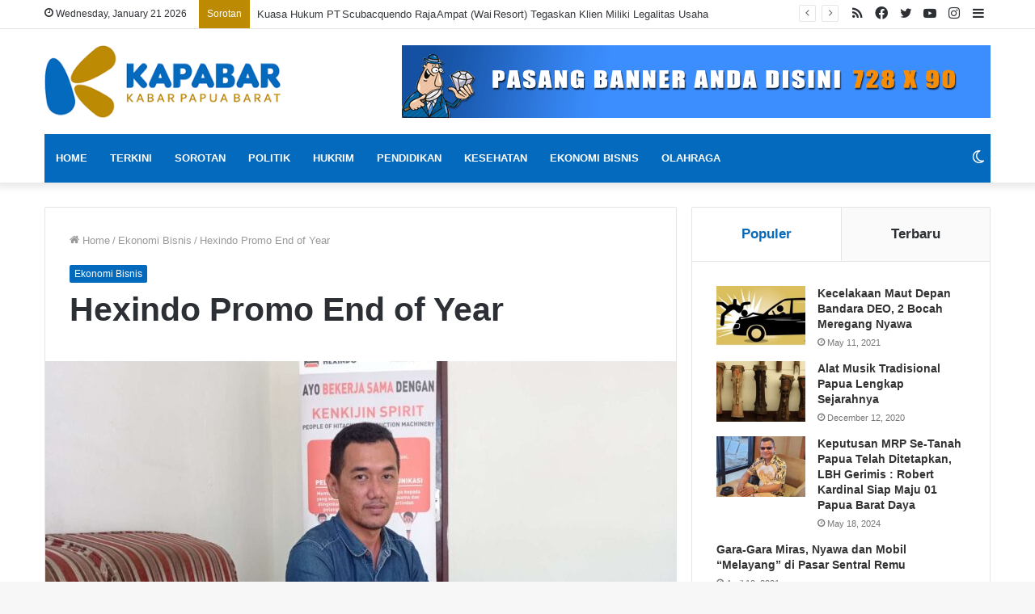

--- FILE ---
content_type: text/html; charset=UTF-8
request_url: https://kapabar.com/2022/11/30/hexindo-promo-end-of-year/
body_size: 34634
content:
<!DOCTYPE html>
<html lang="en-US" class="" data-skin="light">
<head>
	<meta name="description" content="Portal Berita Papua Barat" />
<meta name="resource-type" content="document" />
<meta http-equiv="content-type" content="text/html; charset=US-ASCII" />
<meta http-equiv="content-language" content="en-us" />
<meta name="author" content="Kapabar.com" />
<meta name="contact" content="info@kapabar.com" />
<meta name="copyright" content="Copyright (c) kapabar.com. All Rights Reserved." />
<meta name="description" content="Kapabar.com - Kabar Papua Barat" />
<meta name="keywords" content="berita papua, kabar papua, berita papua barat, media online papua barat, portal papua barat, berita politik papua, budaya papua, info papua barat, papua terbaru, berita terbaru papua" />
	<meta charset="UTF-8" />
	<link rel="profile" href="https://gmpg.org/xfn/11" />
	
<meta http-equiv='x-dns-prefetch-control' content='on'>
<link rel='dns-prefetch' href='//cdnjs.cloudflare.com' />
<link rel='dns-prefetch' href='//ajax.googleapis.com' />
<link rel='dns-prefetch' href='//fonts.googleapis.com' />
<link rel='dns-prefetch' href='//fonts.gstatic.com' />
<link rel='dns-prefetch' href='//s.gravatar.com' />
<link rel='dns-prefetch' href='//www.google-analytics.com' />
<link rel='preload' as='image' href='https://kapabar.com/wp-content/uploads/2022/11/logo-kapabar.png' type='image/png'>
<link rel='preload' as='font' href='https://kapabar.com/wp-content/themes/jannah/assets/fonts/tielabs-fonticon/tielabs-fonticon.woff' type='font/woff' crossorigin='anonymous' />
<link rel='preload' as='font' href='https://kapabar.com/wp-content/themes/jannah/assets/fonts/fontawesome/fa-solid-900.woff2' type='font/woff2' crossorigin='anonymous' />
<link rel='preload' as='font' href='https://kapabar.com/wp-content/themes/jannah/assets/fonts/fontawesome/fa-brands-400.woff2' type='font/woff2' crossorigin='anonymous' />
<link rel='preload' as='font' href='https://kapabar.com/wp-content/themes/jannah/assets/fonts/fontawesome/fa-regular-400.woff2' type='font/woff2' crossorigin='anonymous' />
<meta name='robots' content='index, follow, max-image-preview:large, max-snippet:-1, max-video-preview:-1' />
		<script type="text/javascript">try{if("undefined"!=typeof localStorage){var tieSkin=localStorage.getItem("tie-skin"),html=document.getElementsByTagName("html")[0].classList,htmlSkin="light";if(html.contains("dark-skin")&&(htmlSkin="dark"),null!=tieSkin&&tieSkin!=htmlSkin){html.add("tie-skin-inverted");var tieSkinInverted=!0}"dark"==tieSkin?html.add("dark-skin"):"light"==tieSkin&&html.remove("dark-skin")}}catch(t){console.log(t)}</script>
		
	<!-- This site is optimized with the Yoast SEO plugin v25.6 - https://yoast.com/wordpress/plugins/seo/ -->
	<title>Hexindo Promo End of Year - Kapabar.com</title>
	<link rel="canonical" href="https://kapabar.com/2022/11/30/hexindo-promo-end-of-year/" />
	<meta property="og:locale" content="en_US" />
	<meta property="og:type" content="article" />
	<meta property="og:title" content="Hexindo Promo End of Year - Kapabar.com" />
	<meta property="og:description" content="Kapabar &#8211; Memasuki akhir tahun 2022 sekaligus untuk meningkatkan penjualan, PT. Hexindo Adiperkasa TBK selaku dealer resmi alat berat Hitachi mengadakan promo dengan tajuk &#8220;End of Year&#8221; berlaku mulai dari 14 Oktober hingga 31 Desember 2022 yang dikhususkan untuk sparepart. Sales Representative PT. Hexindo Adiperkasa TBK Cabang Sorong, Nurcahyo Hidayatul mengatakan, promo itu berlaku untuk &hellip;" />
	<meta property="og:url" content="https://kapabar.com/2022/11/30/hexindo-promo-end-of-year/" />
	<meta property="og:site_name" content="Kapabar.com" />
	<meta property="article:published_time" content="2022-11-30T06:07:38+00:00" />
	<meta property="article:modified_time" content="2022-11-30T14:21:11+00:00" />
	<meta property="og:image" content="https://kapabar.com/wp-content/uploads/2022/11/1669788157285.jpg" />
	<meta property="og:image:width" content="1800" />
	<meta property="og:image:height" content="1346" />
	<meta property="og:image:type" content="image/jpeg" />
	<meta name="author" content="Kapabar" />
	<meta name="twitter:card" content="summary_large_image" />
	<meta name="twitter:label1" content="Written by" />
	<meta name="twitter:data1" content="Kapabar" />
	<meta name="twitter:label2" content="Est. reading time" />
	<meta name="twitter:data2" content="2 minutes" />
	<script type="application/ld+json" class="yoast-schema-graph">{"@context":"https://schema.org","@graph":[{"@type":"WebPage","@id":"https://kapabar.com/2022/11/30/hexindo-promo-end-of-year/","url":"https://kapabar.com/2022/11/30/hexindo-promo-end-of-year/","name":"Hexindo Promo End of Year - Kapabar.com","isPartOf":{"@id":"https://kapabar.com/#website"},"primaryImageOfPage":{"@id":"https://kapabar.com/2022/11/30/hexindo-promo-end-of-year/#primaryimage"},"image":{"@id":"https://kapabar.com/2022/11/30/hexindo-promo-end-of-year/#primaryimage"},"thumbnailUrl":"https://kapabar.com/wp-content/uploads/2022/11/1669788157285.jpg","datePublished":"2022-11-30T06:07:38+00:00","dateModified":"2022-11-30T14:21:11+00:00","author":{"@id":"https://kapabar.com/#/schema/person/ca542d2014831d4c856226e8be930f94"},"breadcrumb":{"@id":"https://kapabar.com/2022/11/30/hexindo-promo-end-of-year/#breadcrumb"},"inLanguage":"en-US","potentialAction":[{"@type":"ReadAction","target":["https://kapabar.com/2022/11/30/hexindo-promo-end-of-year/"]}]},{"@type":"ImageObject","inLanguage":"en-US","@id":"https://kapabar.com/2022/11/30/hexindo-promo-end-of-year/#primaryimage","url":"https://kapabar.com/wp-content/uploads/2022/11/1669788157285.jpg","contentUrl":"https://kapabar.com/wp-content/uploads/2022/11/1669788157285.jpg","width":1800,"height":1346},{"@type":"BreadcrumbList","@id":"https://kapabar.com/2022/11/30/hexindo-promo-end-of-year/#breadcrumb","itemListElement":[{"@type":"ListItem","position":1,"name":"Home","item":"https://kapabar.com/"},{"@type":"ListItem","position":2,"name":"Hexindo Promo End of Year"}]},{"@type":"WebSite","@id":"https://kapabar.com/#website","url":"https://kapabar.com/","name":"Kapabar.com","description":"Kabar Terbaru Papua Barat","potentialAction":[{"@type":"SearchAction","target":{"@type":"EntryPoint","urlTemplate":"https://kapabar.com/?s={search_term_string}"},"query-input":{"@type":"PropertyValueSpecification","valueRequired":true,"valueName":"search_term_string"}}],"inLanguage":"en-US"},{"@type":"Person","@id":"https://kapabar.com/#/schema/person/ca542d2014831d4c856226e8be930f94","name":"Kapabar","image":{"@type":"ImageObject","inLanguage":"en-US","@id":"https://kapabar.com/#/schema/person/image/","url":"https://secure.gravatar.com/avatar/6e9cbdf91e345b65660fc255350034c1?s=96&d=mm&r=g","contentUrl":"https://secure.gravatar.com/avatar/6e9cbdf91e345b65660fc255350034c1?s=96&d=mm&r=g","caption":"Kapabar"},"sameAs":["https://kapabar.com"],"url":"https://kapabar.com/author/kapabar/"}]}</script>
	<!-- / Yoast SEO plugin. -->


<link rel='dns-prefetch' href='//www.googletagmanager.com' />
<link rel="alternate" type="application/rss+xml" title="Kapabar.com &raquo; Feed" href="https://kapabar.com/feed/" />
<link rel="alternate" type="application/rss+xml" title="Kapabar.com &raquo; Comments Feed" href="https://kapabar.com/comments/feed/" />
<script type="text/javascript">
/* <![CDATA[ */
window._wpemojiSettings = {"baseUrl":"https:\/\/s.w.org\/images\/core\/emoji\/15.0.3\/72x72\/","ext":".png","svgUrl":"https:\/\/s.w.org\/images\/core\/emoji\/15.0.3\/svg\/","svgExt":".svg","source":{"concatemoji":"https:\/\/kapabar.com\/wp-includes\/js\/wp-emoji-release.min.js?ver=6.6.4"}};
/*! This file is auto-generated */
!function(i,n){var o,s,e;function c(e){try{var t={supportTests:e,timestamp:(new Date).valueOf()};sessionStorage.setItem(o,JSON.stringify(t))}catch(e){}}function p(e,t,n){e.clearRect(0,0,e.canvas.width,e.canvas.height),e.fillText(t,0,0);var t=new Uint32Array(e.getImageData(0,0,e.canvas.width,e.canvas.height).data),r=(e.clearRect(0,0,e.canvas.width,e.canvas.height),e.fillText(n,0,0),new Uint32Array(e.getImageData(0,0,e.canvas.width,e.canvas.height).data));return t.every(function(e,t){return e===r[t]})}function u(e,t,n){switch(t){case"flag":return n(e,"\ud83c\udff3\ufe0f\u200d\u26a7\ufe0f","\ud83c\udff3\ufe0f\u200b\u26a7\ufe0f")?!1:!n(e,"\ud83c\uddfa\ud83c\uddf3","\ud83c\uddfa\u200b\ud83c\uddf3")&&!n(e,"\ud83c\udff4\udb40\udc67\udb40\udc62\udb40\udc65\udb40\udc6e\udb40\udc67\udb40\udc7f","\ud83c\udff4\u200b\udb40\udc67\u200b\udb40\udc62\u200b\udb40\udc65\u200b\udb40\udc6e\u200b\udb40\udc67\u200b\udb40\udc7f");case"emoji":return!n(e,"\ud83d\udc26\u200d\u2b1b","\ud83d\udc26\u200b\u2b1b")}return!1}function f(e,t,n){var r="undefined"!=typeof WorkerGlobalScope&&self instanceof WorkerGlobalScope?new OffscreenCanvas(300,150):i.createElement("canvas"),a=r.getContext("2d",{willReadFrequently:!0}),o=(a.textBaseline="top",a.font="600 32px Arial",{});return e.forEach(function(e){o[e]=t(a,e,n)}),o}function t(e){var t=i.createElement("script");t.src=e,t.defer=!0,i.head.appendChild(t)}"undefined"!=typeof Promise&&(o="wpEmojiSettingsSupports",s=["flag","emoji"],n.supports={everything:!0,everythingExceptFlag:!0},e=new Promise(function(e){i.addEventListener("DOMContentLoaded",e,{once:!0})}),new Promise(function(t){var n=function(){try{var e=JSON.parse(sessionStorage.getItem(o));if("object"==typeof e&&"number"==typeof e.timestamp&&(new Date).valueOf()<e.timestamp+604800&&"object"==typeof e.supportTests)return e.supportTests}catch(e){}return null}();if(!n){if("undefined"!=typeof Worker&&"undefined"!=typeof OffscreenCanvas&&"undefined"!=typeof URL&&URL.createObjectURL&&"undefined"!=typeof Blob)try{var e="postMessage("+f.toString()+"("+[JSON.stringify(s),u.toString(),p.toString()].join(",")+"));",r=new Blob([e],{type:"text/javascript"}),a=new Worker(URL.createObjectURL(r),{name:"wpTestEmojiSupports"});return void(a.onmessage=function(e){c(n=e.data),a.terminate(),t(n)})}catch(e){}c(n=f(s,u,p))}t(n)}).then(function(e){for(var t in e)n.supports[t]=e[t],n.supports.everything=n.supports.everything&&n.supports[t],"flag"!==t&&(n.supports.everythingExceptFlag=n.supports.everythingExceptFlag&&n.supports[t]);n.supports.everythingExceptFlag=n.supports.everythingExceptFlag&&!n.supports.flag,n.DOMReady=!1,n.readyCallback=function(){n.DOMReady=!0}}).then(function(){return e}).then(function(){var e;n.supports.everything||(n.readyCallback(),(e=n.source||{}).concatemoji?t(e.concatemoji):e.wpemoji&&e.twemoji&&(t(e.twemoji),t(e.wpemoji)))}))}((window,document),window._wpemojiSettings);
/* ]]> */
</script>
<style id='wp-emoji-styles-inline-css' type='text/css'>

	img.wp-smiley, img.emoji {
		display: inline !important;
		border: none !important;
		box-shadow: none !important;
		height: 1em !important;
		width: 1em !important;
		margin: 0 0.07em !important;
		vertical-align: -0.1em !important;
		background: none !important;
		padding: 0 !important;
	}
</style>
<style id='classic-theme-styles-inline-css' type='text/css'>
/*! This file is auto-generated */
.wp-block-button__link{color:#fff;background-color:#32373c;border-radius:9999px;box-shadow:none;text-decoration:none;padding:calc(.667em + 2px) calc(1.333em + 2px);font-size:1.125em}.wp-block-file__button{background:#32373c;color:#fff;text-decoration:none}
</style>
<style id='global-styles-inline-css' type='text/css'>
:root{--wp--preset--aspect-ratio--square: 1;--wp--preset--aspect-ratio--4-3: 4/3;--wp--preset--aspect-ratio--3-4: 3/4;--wp--preset--aspect-ratio--3-2: 3/2;--wp--preset--aspect-ratio--2-3: 2/3;--wp--preset--aspect-ratio--16-9: 16/9;--wp--preset--aspect-ratio--9-16: 9/16;--wp--preset--color--black: #000000;--wp--preset--color--cyan-bluish-gray: #abb8c3;--wp--preset--color--white: #ffffff;--wp--preset--color--pale-pink: #f78da7;--wp--preset--color--vivid-red: #cf2e2e;--wp--preset--color--luminous-vivid-orange: #ff6900;--wp--preset--color--luminous-vivid-amber: #fcb900;--wp--preset--color--light-green-cyan: #7bdcb5;--wp--preset--color--vivid-green-cyan: #00d084;--wp--preset--color--pale-cyan-blue: #8ed1fc;--wp--preset--color--vivid-cyan-blue: #0693e3;--wp--preset--color--vivid-purple: #9b51e0;--wp--preset--gradient--vivid-cyan-blue-to-vivid-purple: linear-gradient(135deg,rgba(6,147,227,1) 0%,rgb(155,81,224) 100%);--wp--preset--gradient--light-green-cyan-to-vivid-green-cyan: linear-gradient(135deg,rgb(122,220,180) 0%,rgb(0,208,130) 100%);--wp--preset--gradient--luminous-vivid-amber-to-luminous-vivid-orange: linear-gradient(135deg,rgba(252,185,0,1) 0%,rgba(255,105,0,1) 100%);--wp--preset--gradient--luminous-vivid-orange-to-vivid-red: linear-gradient(135deg,rgba(255,105,0,1) 0%,rgb(207,46,46) 100%);--wp--preset--gradient--very-light-gray-to-cyan-bluish-gray: linear-gradient(135deg,rgb(238,238,238) 0%,rgb(169,184,195) 100%);--wp--preset--gradient--cool-to-warm-spectrum: linear-gradient(135deg,rgb(74,234,220) 0%,rgb(151,120,209) 20%,rgb(207,42,186) 40%,rgb(238,44,130) 60%,rgb(251,105,98) 80%,rgb(254,248,76) 100%);--wp--preset--gradient--blush-light-purple: linear-gradient(135deg,rgb(255,206,236) 0%,rgb(152,150,240) 100%);--wp--preset--gradient--blush-bordeaux: linear-gradient(135deg,rgb(254,205,165) 0%,rgb(254,45,45) 50%,rgb(107,0,62) 100%);--wp--preset--gradient--luminous-dusk: linear-gradient(135deg,rgb(255,203,112) 0%,rgb(199,81,192) 50%,rgb(65,88,208) 100%);--wp--preset--gradient--pale-ocean: linear-gradient(135deg,rgb(255,245,203) 0%,rgb(182,227,212) 50%,rgb(51,167,181) 100%);--wp--preset--gradient--electric-grass: linear-gradient(135deg,rgb(202,248,128) 0%,rgb(113,206,126) 100%);--wp--preset--gradient--midnight: linear-gradient(135deg,rgb(2,3,129) 0%,rgb(40,116,252) 100%);--wp--preset--font-size--small: 13px;--wp--preset--font-size--medium: 20px;--wp--preset--font-size--large: 36px;--wp--preset--font-size--x-large: 42px;--wp--preset--spacing--20: 0.44rem;--wp--preset--spacing--30: 0.67rem;--wp--preset--spacing--40: 1rem;--wp--preset--spacing--50: 1.5rem;--wp--preset--spacing--60: 2.25rem;--wp--preset--spacing--70: 3.38rem;--wp--preset--spacing--80: 5.06rem;--wp--preset--shadow--natural: 6px 6px 9px rgba(0, 0, 0, 0.2);--wp--preset--shadow--deep: 12px 12px 50px rgba(0, 0, 0, 0.4);--wp--preset--shadow--sharp: 6px 6px 0px rgba(0, 0, 0, 0.2);--wp--preset--shadow--outlined: 6px 6px 0px -3px rgba(255, 255, 255, 1), 6px 6px rgba(0, 0, 0, 1);--wp--preset--shadow--crisp: 6px 6px 0px rgba(0, 0, 0, 1);}:where(.is-layout-flex){gap: 0.5em;}:where(.is-layout-grid){gap: 0.5em;}body .is-layout-flex{display: flex;}.is-layout-flex{flex-wrap: wrap;align-items: center;}.is-layout-flex > :is(*, div){margin: 0;}body .is-layout-grid{display: grid;}.is-layout-grid > :is(*, div){margin: 0;}:where(.wp-block-columns.is-layout-flex){gap: 2em;}:where(.wp-block-columns.is-layout-grid){gap: 2em;}:where(.wp-block-post-template.is-layout-flex){gap: 1.25em;}:where(.wp-block-post-template.is-layout-grid){gap: 1.25em;}.has-black-color{color: var(--wp--preset--color--black) !important;}.has-cyan-bluish-gray-color{color: var(--wp--preset--color--cyan-bluish-gray) !important;}.has-white-color{color: var(--wp--preset--color--white) !important;}.has-pale-pink-color{color: var(--wp--preset--color--pale-pink) !important;}.has-vivid-red-color{color: var(--wp--preset--color--vivid-red) !important;}.has-luminous-vivid-orange-color{color: var(--wp--preset--color--luminous-vivid-orange) !important;}.has-luminous-vivid-amber-color{color: var(--wp--preset--color--luminous-vivid-amber) !important;}.has-light-green-cyan-color{color: var(--wp--preset--color--light-green-cyan) !important;}.has-vivid-green-cyan-color{color: var(--wp--preset--color--vivid-green-cyan) !important;}.has-pale-cyan-blue-color{color: var(--wp--preset--color--pale-cyan-blue) !important;}.has-vivid-cyan-blue-color{color: var(--wp--preset--color--vivid-cyan-blue) !important;}.has-vivid-purple-color{color: var(--wp--preset--color--vivid-purple) !important;}.has-black-background-color{background-color: var(--wp--preset--color--black) !important;}.has-cyan-bluish-gray-background-color{background-color: var(--wp--preset--color--cyan-bluish-gray) !important;}.has-white-background-color{background-color: var(--wp--preset--color--white) !important;}.has-pale-pink-background-color{background-color: var(--wp--preset--color--pale-pink) !important;}.has-vivid-red-background-color{background-color: var(--wp--preset--color--vivid-red) !important;}.has-luminous-vivid-orange-background-color{background-color: var(--wp--preset--color--luminous-vivid-orange) !important;}.has-luminous-vivid-amber-background-color{background-color: var(--wp--preset--color--luminous-vivid-amber) !important;}.has-light-green-cyan-background-color{background-color: var(--wp--preset--color--light-green-cyan) !important;}.has-vivid-green-cyan-background-color{background-color: var(--wp--preset--color--vivid-green-cyan) !important;}.has-pale-cyan-blue-background-color{background-color: var(--wp--preset--color--pale-cyan-blue) !important;}.has-vivid-cyan-blue-background-color{background-color: var(--wp--preset--color--vivid-cyan-blue) !important;}.has-vivid-purple-background-color{background-color: var(--wp--preset--color--vivid-purple) !important;}.has-black-border-color{border-color: var(--wp--preset--color--black) !important;}.has-cyan-bluish-gray-border-color{border-color: var(--wp--preset--color--cyan-bluish-gray) !important;}.has-white-border-color{border-color: var(--wp--preset--color--white) !important;}.has-pale-pink-border-color{border-color: var(--wp--preset--color--pale-pink) !important;}.has-vivid-red-border-color{border-color: var(--wp--preset--color--vivid-red) !important;}.has-luminous-vivid-orange-border-color{border-color: var(--wp--preset--color--luminous-vivid-orange) !important;}.has-luminous-vivid-amber-border-color{border-color: var(--wp--preset--color--luminous-vivid-amber) !important;}.has-light-green-cyan-border-color{border-color: var(--wp--preset--color--light-green-cyan) !important;}.has-vivid-green-cyan-border-color{border-color: var(--wp--preset--color--vivid-green-cyan) !important;}.has-pale-cyan-blue-border-color{border-color: var(--wp--preset--color--pale-cyan-blue) !important;}.has-vivid-cyan-blue-border-color{border-color: var(--wp--preset--color--vivid-cyan-blue) !important;}.has-vivid-purple-border-color{border-color: var(--wp--preset--color--vivid-purple) !important;}.has-vivid-cyan-blue-to-vivid-purple-gradient-background{background: var(--wp--preset--gradient--vivid-cyan-blue-to-vivid-purple) !important;}.has-light-green-cyan-to-vivid-green-cyan-gradient-background{background: var(--wp--preset--gradient--light-green-cyan-to-vivid-green-cyan) !important;}.has-luminous-vivid-amber-to-luminous-vivid-orange-gradient-background{background: var(--wp--preset--gradient--luminous-vivid-amber-to-luminous-vivid-orange) !important;}.has-luminous-vivid-orange-to-vivid-red-gradient-background{background: var(--wp--preset--gradient--luminous-vivid-orange-to-vivid-red) !important;}.has-very-light-gray-to-cyan-bluish-gray-gradient-background{background: var(--wp--preset--gradient--very-light-gray-to-cyan-bluish-gray) !important;}.has-cool-to-warm-spectrum-gradient-background{background: var(--wp--preset--gradient--cool-to-warm-spectrum) !important;}.has-blush-light-purple-gradient-background{background: var(--wp--preset--gradient--blush-light-purple) !important;}.has-blush-bordeaux-gradient-background{background: var(--wp--preset--gradient--blush-bordeaux) !important;}.has-luminous-dusk-gradient-background{background: var(--wp--preset--gradient--luminous-dusk) !important;}.has-pale-ocean-gradient-background{background: var(--wp--preset--gradient--pale-ocean) !important;}.has-electric-grass-gradient-background{background: var(--wp--preset--gradient--electric-grass) !important;}.has-midnight-gradient-background{background: var(--wp--preset--gradient--midnight) !important;}.has-small-font-size{font-size: var(--wp--preset--font-size--small) !important;}.has-medium-font-size{font-size: var(--wp--preset--font-size--medium) !important;}.has-large-font-size{font-size: var(--wp--preset--font-size--large) !important;}.has-x-large-font-size{font-size: var(--wp--preset--font-size--x-large) !important;}
:where(.wp-block-post-template.is-layout-flex){gap: 1.25em;}:where(.wp-block-post-template.is-layout-grid){gap: 1.25em;}
:where(.wp-block-columns.is-layout-flex){gap: 2em;}:where(.wp-block-columns.is-layout-grid){gap: 2em;}
:root :where(.wp-block-pullquote){font-size: 1.5em;line-height: 1.6;}
</style>
<link rel='stylesheet' id='tie-css-base-css' href='https://kapabar.com/wp-content/themes/jannah/assets/css/base.min.css?ver=5.1.0' type='text/css' media='all' />
<link rel='stylesheet' id='tie-css-styles-css' href='https://kapabar.com/wp-content/themes/jannah/assets/css/style.min.css?ver=5.1.0' type='text/css' media='all' />
<link rel='stylesheet' id='tie-css-widgets-css' href='https://kapabar.com/wp-content/themes/jannah/assets/css/widgets.min.css?ver=5.1.0' type='text/css' media='all' />
<link rel='stylesheet' id='tie-css-helpers-css' href='https://kapabar.com/wp-content/themes/jannah/assets/css/helpers.min.css?ver=5.1.0' type='text/css' media='all' />
<link rel='stylesheet' id='tie-fontawesome5-css' href='https://kapabar.com/wp-content/themes/jannah/assets/css/fontawesome.css?ver=5.1.0' type='text/css' media='all' />
<link rel='stylesheet' id='tie-css-ilightbox-css' href='https://kapabar.com/wp-content/themes/jannah/assets/ilightbox/mac-skin/skin.css?ver=5.1.0' type='text/css' media='all' />
<link rel='stylesheet' id='tie-css-shortcodes-css' href='https://kapabar.com/wp-content/themes/jannah/assets/css/plugins/shortcodes.min.css?ver=5.1.0' type='text/css' media='all' />
<link rel='stylesheet' id='tie-css-single-css' href='https://kapabar.com/wp-content/themes/jannah/assets/css/single.min.css?ver=5.1.0' type='text/css' media='all' />
<link rel='stylesheet' id='tie-css-print-css' href='https://kapabar.com/wp-content/themes/jannah/assets/css/print.css?ver=5.1.0' type='text/css' media='print' />
<style id='tie-css-print-inline-css' type='text/css'>
#main-nav .main-menu > ul > li > a{text-transform: uppercase;}#tie-body{background-image: url(https://kapabar.com/wp-content/themes/jannah/assets/images/patterns/body-bg1.png);}.brand-title,a:hover,.tie-popup-search-submit,#logo.text-logo a,.theme-header nav .components #search-submit:hover,.theme-header .header-nav .components > li:hover > a,.theme-header .header-nav .components li a:hover,.main-menu ul.cats-vertical li a.is-active,.main-menu ul.cats-vertical li a:hover,.main-nav li.mega-menu .post-meta a:hover,.main-nav li.mega-menu .post-box-title a:hover,.search-in-main-nav.autocomplete-suggestions a:hover,#main-nav .menu ul:not(.cats-horizontal) li:hover > a,#main-nav .menu ul li.current-menu-item:not(.mega-link-column) > a,.top-nav .menu li:hover > a,.top-nav .menu > .tie-current-menu > a,.search-in-top-nav.autocomplete-suggestions .post-title a:hover,div.mag-box .mag-box-options .mag-box-filter-links a.active,.mag-box-filter-links .flexMenu-viewMore:hover > a,.stars-rating-active,body .tabs.tabs .active > a,.video-play-icon,.spinner-circle:after,#go-to-content:hover,.comment-list .comment-author .fn,.commentlist .comment-author .fn,blockquote::before,blockquote cite,blockquote.quote-simple p,.multiple-post-pages a:hover,#story-index li .is-current,.latest-tweets-widget .twitter-icon-wrap span,.wide-slider-nav-wrapper .slide,.wide-next-prev-slider-wrapper .tie-slider-nav li:hover span,.review-final-score h3,#mobile-menu-icon:hover .menu-text,.entry a,.entry .post-bottom-meta a:hover,.comment-list .comment-content a,q a,blockquote a,.widget.tie-weather-widget .icon-basecloud-bg:after,.site-footer a:hover,.site-footer .stars-rating-active,.site-footer .twitter-icon-wrap span,.site-info a:hover{color: #046abd;}#instagram-link a:hover{color: #046abd !important;border-color: #046abd !important;}#theme-header #main-nav .spinner-circle:after{color: #bd8a04;}[type='submit'],.button,.generic-button a,.generic-button button,.theme-header .header-nav .comp-sub-menu a.button.guest-btn:hover,.theme-header .header-nav .comp-sub-menu a.checkout-button,nav.main-nav .menu > li.tie-current-menu > a,nav.main-nav .menu > li:hover > a,.main-menu .mega-links-head:after,.main-nav .mega-menu.mega-cat .cats-horizontal li a.is-active,#mobile-menu-icon:hover .nav-icon,#mobile-menu-icon:hover .nav-icon:before,#mobile-menu-icon:hover .nav-icon:after,.search-in-main-nav.autocomplete-suggestions a.button,.search-in-top-nav.autocomplete-suggestions a.button,.spinner > div,.post-cat,.pages-numbers li.current span,.multiple-post-pages > span,#tie-wrapper .mejs-container .mejs-controls,.mag-box-filter-links a:hover,.slider-arrow-nav a:not(.pagination-disabled):hover,.comment-list .reply a:hover,.commentlist .reply a:hover,#reading-position-indicator,#story-index-icon,.videos-block .playlist-title,.review-percentage .review-item span span,.tie-slick-dots li.slick-active button,.tie-slick-dots li button:hover,.digital-rating-static,.timeline-widget li a:hover .date:before,#wp-calendar #today,.posts-list-counter li:before,.cat-counter a + span,.tie-slider-nav li span:hover,.fullwidth-area .widget_tag_cloud .tagcloud a:hover,.magazine2:not(.block-head-4) .dark-widgetized-area ul.tabs a:hover,.magazine2:not(.block-head-4) .dark-widgetized-area ul.tabs .active a,.magazine1 .dark-widgetized-area ul.tabs a:hover,.magazine1 .dark-widgetized-area ul.tabs .active a,.block-head-4.magazine2 .dark-widgetized-area .tabs.tabs .active a,.block-head-4.magazine2 .dark-widgetized-area .tabs > .active a:before,.block-head-4.magazine2 .dark-widgetized-area .tabs > .active a:after,.demo_store,.demo #logo:after,.demo #sticky-logo:after,.widget.tie-weather-widget,span.video-close-btn:hover,#go-to-top,.latest-tweets-widget .slider-links .button:not(:hover){background-color: #046abd;color: #FFFFFF;}.tie-weather-widget .widget-title .the-subtitle,.block-head-4.magazine2 #footer .tabs .active a:hover{color: #FFFFFF;}pre,code,.pages-numbers li.current span,.theme-header .header-nav .comp-sub-menu a.button.guest-btn:hover,.multiple-post-pages > span,.post-content-slideshow .tie-slider-nav li span:hover,#tie-body .tie-slider-nav li > span:hover,.slider-arrow-nav a:not(.pagination-disabled):hover,.main-nav .mega-menu.mega-cat .cats-horizontal li a.is-active,.main-nav .mega-menu.mega-cat .cats-horizontal li a:hover,.main-menu .menu > li > .menu-sub-content{border-color: #046abd;}.main-menu .menu > li.tie-current-menu{border-bottom-color: #046abd;}.top-nav .menu li.tie-current-menu > a:before,.top-nav .menu li.menu-item-has-children:hover > a:before{border-top-color: #046abd;}.main-nav .main-menu .menu > li.tie-current-menu > a:before,.main-nav .main-menu .menu > li:hover > a:before{border-top-color: #FFFFFF;}header.main-nav-light .main-nav .menu-item-has-children li:hover > a:before,header.main-nav-light .main-nav .mega-menu li:hover > a:before{border-left-color: #046abd;}.rtl header.main-nav-light .main-nav .menu-item-has-children li:hover > a:before,.rtl header.main-nav-light .main-nav .mega-menu li:hover > a:before{border-right-color: #046abd;border-left-color: transparent;}.top-nav ul.menu li .menu-item-has-children:hover > a:before{border-top-color: transparent;border-left-color: #046abd;}.rtl .top-nav ul.menu li .menu-item-has-children:hover > a:before{border-left-color: transparent;border-right-color: #046abd;}::-moz-selection{background-color: #046abd;color: #FFFFFF;}::selection{background-color: #046abd;color: #FFFFFF;}circle.circle_bar{stroke: #046abd;}#reading-position-indicator{box-shadow: 0 0 10px rgba( 4,106,189,0.7);}#logo.text-logo a:hover,.entry a:hover,.comment-list .comment-content a:hover,.block-head-4.magazine2 .site-footer .tabs li a:hover,q a:hover,blockquote a:hover{color: #00388b;}.button:hover,input[type='submit']:hover,.generic-button a:hover,.generic-button button:hover,a.post-cat:hover,.site-footer .button:hover,.site-footer [type='submit']:hover,.search-in-main-nav.autocomplete-suggestions a.button:hover,.search-in-top-nav.autocomplete-suggestions a.button:hover,.theme-header .header-nav .comp-sub-menu a.checkout-button:hover{background-color: #00388b;color: #FFFFFF;}.theme-header .header-nav .comp-sub-menu a.checkout-button:not(:hover),.entry a.button{color: #FFFFFF;}#story-index.is-compact .story-index-content{background-color: #046abd;}#story-index.is-compact .story-index-content a,#story-index.is-compact .story-index-content .is-current{color: #FFFFFF;}#main-nav ul.menu > li.tie-current-menu > a,#main-nav ul.menu > li:hover > a,#main-nav .spinner > div,.main-menu .mega-links-head:after{background-color: #bd8a04 !important;}#main-nav a,#main-nav .dropdown-social-icons li a span,.search-in-main-nav.autocomplete-suggestions a {color: #FFFFFF !important;}#main-nav .main-menu ul.menu > li.tie-current-menu,#theme-header nav .menu > li > .menu-sub-content{border-color: #bd8a04;}#main-nav .spinner-circle:after{color: #bd8a04 !important;}.main-nav-light #main-nav .menu-item-has-children li:hover > a:before,.main-nav-light #main-nav .mega-menu li:hover > a:before{border-left-color: #FFFFFF !important;}.rtl .main-nav-light #main-nav .menu-item-has-children li:hover > a:before,.rtl .main-nav-light #main-nav .mega-menu li:hover > a:before{border-right-color: #FFFFFF !important;border-left-color: transparent !important;}#tie-body .has-block-head-4,#tie-body .mag-box-title h3,#tie-body .comment-reply-title,#tie-body .related.products > h2,#tie-body .up-sells > h2,#tie-body .cross-sells > h2,#tie-body .cart_totals > h2,#tie-body .bbp-form legend,#tie-body .mag-box-title h3 a,#tie-body .section-title-default a,#tie-body #cancel-comment-reply-link {color: #FFFFFF;}#tie-body .has-block-head-4:before,#tie-body .mag-box-title h3:before,#tie-body .comment-reply-title:before,#tie-body .related.products > h2:before,#tie-body .up-sells > h2:before,#tie-body .cross-sells > h2:before,#tie-body .cart_totals > h2:before,#tie-body .bbp-form legend:before {background-color: #046abd;}#tie-body .block-more-button{color: #046abd;}#tie-body .block-more-button:hover{color: #00388b;}#tie-body .has-block-head-4:after,#tie-body .mag-box-title h3:after,#tie-body .comment-reply-title:after,#tie-body .related.products > h2:after,#tie-body .up-sells > h2:after,#tie-body .cross-sells > h2:after,#tie-body .cart_totals > h2:after,#tie-body .bbp-form legend:after{background-color: #046abd;}.brand-title,a:hover,.tie-popup-search-submit,#logo.text-logo a,.theme-header nav .components #search-submit:hover,.theme-header .header-nav .components > li:hover > a,.theme-header .header-nav .components li a:hover,.main-menu ul.cats-vertical li a.is-active,.main-menu ul.cats-vertical li a:hover,.main-nav li.mega-menu .post-meta a:hover,.main-nav li.mega-menu .post-box-title a:hover,.search-in-main-nav.autocomplete-suggestions a:hover,#main-nav .menu ul:not(.cats-horizontal) li:hover > a,#main-nav .menu ul li.current-menu-item:not(.mega-link-column) > a,.top-nav .menu li:hover > a,.top-nav .menu > .tie-current-menu > a,.search-in-top-nav.autocomplete-suggestions .post-title a:hover,div.mag-box .mag-box-options .mag-box-filter-links a.active,.mag-box-filter-links .flexMenu-viewMore:hover > a,.stars-rating-active,body .tabs.tabs .active > a,.video-play-icon,.spinner-circle:after,#go-to-content:hover,.comment-list .comment-author .fn,.commentlist .comment-author .fn,blockquote::before,blockquote cite,blockquote.quote-simple p,.multiple-post-pages a:hover,#story-index li .is-current,.latest-tweets-widget .twitter-icon-wrap span,.wide-slider-nav-wrapper .slide,.wide-next-prev-slider-wrapper .tie-slider-nav li:hover span,.review-final-score h3,#mobile-menu-icon:hover .menu-text,.entry a,.entry .post-bottom-meta a:hover,.comment-list .comment-content a,q a,blockquote a,.widget.tie-weather-widget .icon-basecloud-bg:after,.site-footer a:hover,.site-footer .stars-rating-active,.site-footer .twitter-icon-wrap span,.site-info a:hover{color: #046abd;}#instagram-link a:hover{color: #046abd !important;border-color: #046abd !important;}#theme-header #main-nav .spinner-circle:after{color: #bd8a04;}[type='submit'],.button,.generic-button a,.generic-button button,.theme-header .header-nav .comp-sub-menu a.button.guest-btn:hover,.theme-header .header-nav .comp-sub-menu a.checkout-button,nav.main-nav .menu > li.tie-current-menu > a,nav.main-nav .menu > li:hover > a,.main-menu .mega-links-head:after,.main-nav .mega-menu.mega-cat .cats-horizontal li a.is-active,#mobile-menu-icon:hover .nav-icon,#mobile-menu-icon:hover .nav-icon:before,#mobile-menu-icon:hover .nav-icon:after,.search-in-main-nav.autocomplete-suggestions a.button,.search-in-top-nav.autocomplete-suggestions a.button,.spinner > div,.post-cat,.pages-numbers li.current span,.multiple-post-pages > span,#tie-wrapper .mejs-container .mejs-controls,.mag-box-filter-links a:hover,.slider-arrow-nav a:not(.pagination-disabled):hover,.comment-list .reply a:hover,.commentlist .reply a:hover,#reading-position-indicator,#story-index-icon,.videos-block .playlist-title,.review-percentage .review-item span span,.tie-slick-dots li.slick-active button,.tie-slick-dots li button:hover,.digital-rating-static,.timeline-widget li a:hover .date:before,#wp-calendar #today,.posts-list-counter li:before,.cat-counter a + span,.tie-slider-nav li span:hover,.fullwidth-area .widget_tag_cloud .tagcloud a:hover,.magazine2:not(.block-head-4) .dark-widgetized-area ul.tabs a:hover,.magazine2:not(.block-head-4) .dark-widgetized-area ul.tabs .active a,.magazine1 .dark-widgetized-area ul.tabs a:hover,.magazine1 .dark-widgetized-area ul.tabs .active a,.block-head-4.magazine2 .dark-widgetized-area .tabs.tabs .active a,.block-head-4.magazine2 .dark-widgetized-area .tabs > .active a:before,.block-head-4.magazine2 .dark-widgetized-area .tabs > .active a:after,.demo_store,.demo #logo:after,.demo #sticky-logo:after,.widget.tie-weather-widget,span.video-close-btn:hover,#go-to-top,.latest-tweets-widget .slider-links .button:not(:hover){background-color: #046abd;color: #FFFFFF;}.tie-weather-widget .widget-title .the-subtitle,.block-head-4.magazine2 #footer .tabs .active a:hover{color: #FFFFFF;}pre,code,.pages-numbers li.current span,.theme-header .header-nav .comp-sub-menu a.button.guest-btn:hover,.multiple-post-pages > span,.post-content-slideshow .tie-slider-nav li span:hover,#tie-body .tie-slider-nav li > span:hover,.slider-arrow-nav a:not(.pagination-disabled):hover,.main-nav .mega-menu.mega-cat .cats-horizontal li a.is-active,.main-nav .mega-menu.mega-cat .cats-horizontal li a:hover,.main-menu .menu > li > .menu-sub-content{border-color: #046abd;}.main-menu .menu > li.tie-current-menu{border-bottom-color: #046abd;}.top-nav .menu li.tie-current-menu > a:before,.top-nav .menu li.menu-item-has-children:hover > a:before{border-top-color: #046abd;}.main-nav .main-menu .menu > li.tie-current-menu > a:before,.main-nav .main-menu .menu > li:hover > a:before{border-top-color: #FFFFFF;}header.main-nav-light .main-nav .menu-item-has-children li:hover > a:before,header.main-nav-light .main-nav .mega-menu li:hover > a:before{border-left-color: #046abd;}.rtl header.main-nav-light .main-nav .menu-item-has-children li:hover > a:before,.rtl header.main-nav-light .main-nav .mega-menu li:hover > a:before{border-right-color: #046abd;border-left-color: transparent;}.top-nav ul.menu li .menu-item-has-children:hover > a:before{border-top-color: transparent;border-left-color: #046abd;}.rtl .top-nav ul.menu li .menu-item-has-children:hover > a:before{border-left-color: transparent;border-right-color: #046abd;}::-moz-selection{background-color: #046abd;color: #FFFFFF;}::selection{background-color: #046abd;color: #FFFFFF;}circle.circle_bar{stroke: #046abd;}#reading-position-indicator{box-shadow: 0 0 10px rgba( 4,106,189,0.7);}#logo.text-logo a:hover,.entry a:hover,.comment-list .comment-content a:hover,.block-head-4.magazine2 .site-footer .tabs li a:hover,q a:hover,blockquote a:hover{color: #00388b;}.button:hover,input[type='submit']:hover,.generic-button a:hover,.generic-button button:hover,a.post-cat:hover,.site-footer .button:hover,.site-footer [type='submit']:hover,.search-in-main-nav.autocomplete-suggestions a.button:hover,.search-in-top-nav.autocomplete-suggestions a.button:hover,.theme-header .header-nav .comp-sub-menu a.checkout-button:hover{background-color: #00388b;color: #FFFFFF;}.theme-header .header-nav .comp-sub-menu a.checkout-button:not(:hover),.entry a.button{color: #FFFFFF;}#story-index.is-compact .story-index-content{background-color: #046abd;}#story-index.is-compact .story-index-content a,#story-index.is-compact .story-index-content .is-current{color: #FFFFFF;}#main-nav ul.menu > li.tie-current-menu > a,#main-nav ul.menu > li:hover > a,#main-nav .spinner > div,.main-menu .mega-links-head:after{background-color: #bd8a04 !important;}#main-nav a,#main-nav .dropdown-social-icons li a span,.search-in-main-nav.autocomplete-suggestions a {color: #FFFFFF !important;}#main-nav .main-menu ul.menu > li.tie-current-menu,#theme-header nav .menu > li > .menu-sub-content{border-color: #bd8a04;}#main-nav .spinner-circle:after{color: #bd8a04 !important;}.main-nav-light #main-nav .menu-item-has-children li:hover > a:before,.main-nav-light #main-nav .mega-menu li:hover > a:before{border-left-color: #FFFFFF !important;}.rtl .main-nav-light #main-nav .menu-item-has-children li:hover > a:before,.rtl .main-nav-light #main-nav .mega-menu li:hover > a:before{border-right-color: #FFFFFF !important;border-left-color: transparent !important;}#tie-body .has-block-head-4,#tie-body .mag-box-title h3,#tie-body .comment-reply-title,#tie-body .related.products > h2,#tie-body .up-sells > h2,#tie-body .cross-sells > h2,#tie-body .cart_totals > h2,#tie-body .bbp-form legend,#tie-body .mag-box-title h3 a,#tie-body .section-title-default a,#tie-body #cancel-comment-reply-link {color: #FFFFFF;}#tie-body .has-block-head-4:before,#tie-body .mag-box-title h3:before,#tie-body .comment-reply-title:before,#tie-body .related.products > h2:before,#tie-body .up-sells > h2:before,#tie-body .cross-sells > h2:before,#tie-body .cart_totals > h2:before,#tie-body .bbp-form legend:before {background-color: #046abd;}#tie-body .block-more-button{color: #046abd;}#tie-body .block-more-button:hover{color: #00388b;}#tie-body .has-block-head-4:after,#tie-body .mag-box-title h3:after,#tie-body .comment-reply-title:after,#tie-body .related.products > h2:after,#tie-body .up-sells > h2:after,#tie-body .cross-sells > h2:after,#tie-body .cart_totals > h2:after,#tie-body .bbp-form legend:after{background-color: #046abd;}#top-nav .breaking-title{color: #FFFFFF;}#top-nav .breaking-title:before{background-color: #bd8a04;}#top-nav .breaking-news-nav li:hover{background-color: #bd8a04;border-color: #bd8a04;}#main-nav .main-menu-wrapper,#main-nav .menu-sub-content,#main-nav .comp-sub-menu,#main-nav .guest-btn:not(:hover),#main-nav ul.cats-vertical li a.is-active,#main-nav ul.cats-vertical li a:hover.search-in-main-nav.autocomplete-suggestions{background-color: #046abd;}#main-nav{border-width: 0;}#theme-header #main-nav:not(.fixed-nav){bottom: 0;}#main-nav .icon-basecloud-bg:after{color: #046abd;}#main-nav *,.search-in-main-nav.autocomplete-suggestions{border-color: rgba(255,255,255,0.07);}.main-nav-boxed #main-nav .main-menu-wrapper{border-width: 0;}#main-nav .comp-sub-menu .button:hover,#main-nav .menu > li.tie-current-menu,#main-nav .menu > li > .menu-sub-content,#main-nav .cats-horizontal a.is-active,#main-nav .cats-horizontal a:hover{border-color: #bd8a04;}#main-nav .menu > li.tie-current-menu > a,#main-nav .menu > li:hover > a,#main-nav .mega-links-head:after,#main-nav .comp-sub-menu .button:hover,#main-nav .comp-sub-menu .checkout-button,#main-nav .cats-horizontal a.is-active,#main-nav .cats-horizontal a:hover,.search-in-main-nav.autocomplete-suggestions .button,#main-nav .spinner > div{background-color: #bd8a04;}#main-nav .menu ul li:hover > a,#main-nav .menu ul li.current-menu-item:not(.mega-link-column) > a,#main-nav .components a:hover,#main-nav .components > li:hover > a,#main-nav #search-submit:hover,#main-nav .cats-vertical a.is-active,#main-nav .cats-vertical a:hover,#main-nav .mega-menu .post-meta a:hover,#main-nav .mega-menu .post-box-title a:hover,.search-in-main-nav.autocomplete-suggestions a:hover,#main-nav .spinner-circle:after{color: #bd8a04;}#main-nav .menu > li.tie-current-menu > a,#main-nav .menu > li:hover > a,#main-nav .components .button:hover,#main-nav .comp-sub-menu .checkout-button,.theme-header #main-nav .mega-menu .cats-horizontal a.is-active,.theme-header #main-nav .mega-menu .cats-horizontal a:hover,.search-in-main-nav.autocomplete-suggestions a.button{color: #FFFFFF;}#main-nav .menu > li.tie-current-menu > a:before,#main-nav .menu > li:hover > a:before{border-top-color: #FFFFFF;}.main-nav-light #main-nav .menu-item-has-children li:hover > a:before,.main-nav-light #main-nav .mega-menu li:hover > a:before{border-left-color: #bd8a04;}.rtl .main-nav-light #main-nav .menu-item-has-children li:hover > a:before,.rtl .main-nav-light #main-nav .mega-menu li:hover > a:before{border-right-color: #bd8a04;border-left-color: transparent;}.search-in-main-nav.autocomplete-suggestions .button:hover,#main-nav .comp-sub-menu .checkout-button:hover{background-color: #9f6c00;}#main-nav,#main-nav input,#main-nav #search-submit,#main-nav .fa-spinner,#main-nav .comp-sub-menu,#main-nav .tie-weather-widget{color: #ffffff;}#main-nav input::-moz-placeholder{color: #ffffff;}#main-nav input:-moz-placeholder{color: #ffffff;}#main-nav input:-ms-input-placeholder{color: #ffffff;}#main-nav input::-webkit-input-placeholder{color: #ffffff;}#main-nav .mega-menu .post-meta,#main-nav .mega-menu .post-meta a,.search-in-main-nav.autocomplete-suggestions .post-meta{color: rgba(255,255,255,0.6);}#main-nav .weather-icon .icon-cloud,#main-nav .weather-icon .icon-basecloud-bg,#main-nav .weather-icon .icon-cloud-behind{color: #ffffff !important;}#footer{background-color: #046abd;}#footer .posts-list-counter .posts-list-items li:before{border-color: #046abd;}#footer .timeline-widget a .date:before{border-color: rgba(4,106,189,0.8);}#footer .footer-boxed-widget-area,#footer textarea,#footer input:not([type=submit]),#footer select,#footer code,#footer kbd,#footer pre,#footer samp,#footer .show-more-button,#footer .slider-links .tie-slider-nav span,#footer #wp-calendar,#footer #wp-calendar tbody td,#footer #wp-calendar thead th,#footer .widget.buddypress .item-options a{border-color: rgba(255,255,255,0.1);}#footer .social-statistics-widget .white-bg li.social-icons-item a,#footer .widget_tag_cloud .tagcloud a,#footer .latest-tweets-widget .slider-links .tie-slider-nav span,#footer .widget_layered_nav_filters a{border-color: rgba(255,255,255,0.1);}#footer .social-statistics-widget .white-bg li:before{background: rgba(255,255,255,0.1);}.site-footer #wp-calendar tbody td{background: rgba(255,255,255,0.02);}#footer .white-bg .social-icons-item a span.followers span,#footer .circle-three-cols .social-icons-item a .followers-num,#footer .circle-three-cols .social-icons-item a .followers-name{color: rgba(255,255,255,0.8);}#footer .timeline-widget ul:before,#footer .timeline-widget a:not(:hover) .date:before{background-color: #004c9f;}#tie-body #footer .widget-title::before,#tie-body #footer .widget-title::after{background-color: #bd8a04;}.site-footer.dark-skin a:hover,#footer .stars-rating-active,#footer .twitter-icon-wrap span,.block-head-4.magazine2 #footer .tabs li a{color: #bd8a04;}#footer .circle_bar{stroke: #bd8a04;}#footer .widget.buddypress .item-options a.selected,#footer .widget.buddypress .item-options a.loading,#footer .tie-slider-nav span:hover,.block-head-4.magazine2 #footer .tabs{border-color: #bd8a04;}.magazine2:not(.block-head-4) #footer .tabs a:hover,.magazine2:not(.block-head-4) #footer .tabs .active a,.magazine1 #footer .tabs a:hover,.magazine1 #footer .tabs .active a,.block-head-4.magazine2 #footer .tabs.tabs .active a,.block-head-4.magazine2 #footer .tabs > .active a:before,.block-head-4.magazine2 #footer .tabs > li.active:nth-child(n) a:after,#footer .digital-rating-static,#footer .timeline-widget li a:hover .date:before,#footer #wp-calendar #today,#footer .posts-list-counter .posts-list-items li:before,#footer .cat-counter span,#footer.dark-skin .the-global-title:after,#footer .button,#footer [type='submit'],#footer .spinner > div,#footer .widget.buddypress .item-options a.selected,#footer .widget.buddypress .item-options a.loading,#footer .tie-slider-nav span:hover,#footer .fullwidth-area .tagcloud a:hover{background-color: #bd8a04;color: #FFFFFF;}.block-head-4.magazine2 #footer .tabs li a:hover{color: #9f6c00;}.block-head-4.magazine2 #footer .tabs.tabs .active a:hover,#footer .widget.buddypress .item-options a.selected,#footer .widget.buddypress .item-options a.loading,#footer .tie-slider-nav span:hover{color: #FFFFFF !important;}#footer .button:hover,#footer [type='submit']:hover{background-color: #9f6c00;color: #FFFFFF;}a#go-to-top{background-color: #1f2024;}a#go-to-top{color: #ffffff;}.tie-cat-2,.tie-cat-item-2 > span{background-color:#e67e22 !important;color:#FFFFFF !important;}.tie-cat-2:after{border-top-color:#e67e22 !important;}.tie-cat-2:hover{background-color:#c86004 !important;}.tie-cat-2:hover:after{border-top-color:#c86004 !important;}.tie-cat-10,.tie-cat-item-10 > span{background-color:#2ecc71 !important;color:#FFFFFF !important;}.tie-cat-10:after{border-top-color:#2ecc71 !important;}.tie-cat-10:hover{background-color:#10ae53 !important;}.tie-cat-10:hover:after{border-top-color:#10ae53 !important;}.tie-cat-12,.tie-cat-item-12 > span{background-color:#9b59b6 !important;color:#FFFFFF !important;}.tie-cat-12:after{border-top-color:#9b59b6 !important;}.tie-cat-12:hover{background-color:#7d3b98 !important;}.tie-cat-12:hover:after{border-top-color:#7d3b98 !important;}.tie-cat-15,.tie-cat-item-15 > span{background-color:#34495e !important;color:#FFFFFF !important;}.tie-cat-15:after{border-top-color:#34495e !important;}.tie-cat-15:hover{background-color:#162b40 !important;}.tie-cat-15:hover:after{border-top-color:#162b40 !important;}.tie-cat-16,.tie-cat-item-16 > span{background-color:#795548 !important;color:#FFFFFF !important;}.tie-cat-16:after{border-top-color:#795548 !important;}.tie-cat-16:hover{background-color:#5b372a !important;}.tie-cat-16:hover:after{border-top-color:#5b372a !important;}.tie-cat-19,.tie-cat-item-19 > span{background-color:#4CAF50 !important;color:#FFFFFF !important;}.tie-cat-19:after{border-top-color:#4CAF50 !important;}.tie-cat-19:hover{background-color:#2e9132 !important;}.tie-cat-19:hover:after{border-top-color:#2e9132 !important;}@media (max-width: 991px){.side-aside #mobile-menu .menu > li{border-color: rgba(255,255,255,0.05);}}@media (max-width: 991px){.side-aside.dark-skin{background-color: #046abd;}}
</style>
<script type="text/javascript" src="https://kapabar.com/wp-includes/js/jquery/jquery.min.js?ver=3.7.1" id="jquery-core-js"></script>
<script type="text/javascript" src="https://kapabar.com/wp-includes/js/jquery/jquery-migrate.min.js?ver=3.4.1" id="jquery-migrate-js"></script>
<link rel="https://api.w.org/" href="https://kapabar.com/wp-json/" /><link rel="alternate" title="JSON" type="application/json" href="https://kapabar.com/wp-json/wp/v2/posts/4708" /><link rel="EditURI" type="application/rsd+xml" title="RSD" href="https://kapabar.com/xmlrpc.php?rsd" />
<meta name="generator" content="WordPress 6.6.4" />
<link rel='shortlink' href='https://kapabar.com/?p=4708' />
<link rel="alternate" title="oEmbed (JSON)" type="application/json+oembed" href="https://kapabar.com/wp-json/oembed/1.0/embed?url=https%3A%2F%2Fkapabar.com%2F2022%2F11%2F30%2Fhexindo-promo-end-of-year%2F" />
<link rel="alternate" title="oEmbed (XML)" type="text/xml+oembed" href="https://kapabar.com/wp-json/oembed/1.0/embed?url=https%3A%2F%2Fkapabar.com%2F2022%2F11%2F30%2Fhexindo-promo-end-of-year%2F&#038;format=xml" />
<meta name="generator" content="Site Kit by Google 1.170.0" /><!-- Analytics by WP Statistics - https://wp-statistics.com -->
<meta http-equiv="X-UA-Compatible" content="IE=edge">
<meta name="theme-color" content="#046abd" /><meta name="viewport" content="width=device-width, initial-scale=1.0" /><link rel="icon" href="https://kapabar.com/wp-content/uploads/2022/11/cropped-favicon-kapabar-32x32.png" sizes="32x32" />
<link rel="icon" href="https://kapabar.com/wp-content/uploads/2022/11/cropped-favicon-kapabar-192x192.png" sizes="192x192" />
<link rel="apple-touch-icon" href="https://kapabar.com/wp-content/uploads/2022/11/cropped-favicon-kapabar-180x180.png" />
<meta name="msapplication-TileImage" content="https://kapabar.com/wp-content/uploads/2022/11/cropped-favicon-kapabar-270x270.png" />
		<style type="text/css" id="wp-custom-css">
			.tabs a {
    display: block;
    text-align: center;
    border: 1px solid rgba(0,0,0,0.1);
    border-width: 0 1px 1px 0;
    font-size: 17px;
    font-weight: bold;
}		</style>
		</head>

<body data-rsssl=1 id="tie-body" class="post-template-default single single-post postid-4708 single-format-standard tie-no-js wrapper-has-shadow block-head-4 block-head-6 magazine1 is-desktop is-header-layout-3 has-header-ad sidebar-right has-sidebar post-layout-1 narrow-title-narrow-media is-standard-format post-meta-column has-mobile-share post-has-toggle hide_share_post_top hide_share_post_bottom">



<div class="background-overlay">

	<div id="tie-container" class="site tie-container">

		
		<div id="tie-wrapper">

			
<header id="theme-header" class="theme-header header-layout-3 main-nav-dark main-nav-default-dark main-nav-below main-nav-boxed has-stream-item top-nav-active top-nav-light top-nav-default-light top-nav-above has-shadow has-normal-width-logo mobile-header-centered">
	
<nav id="top-nav"  class="has-date-breaking-components top-nav header-nav has-breaking-news" aria-label="Secondary Navigation">
	<div class="container">
		<div class="topbar-wrapper">

			
					<div class="topbar-today-date tie-icon">
						Wednesday, January 21 2026					</div>
					
			<div class="tie-alignleft">
				
<div class="breaking controls-is-active">

	<span class="breaking-title">
		<span class="tie-icon-bolt breaking-icon" aria-hidden="true"></span>
		<span class="breaking-title-text">Sorotan</span>
	</span>

	<ul id="breaking-news-in-header" class="breaking-news" data-type="slideLeft" data-arrows="true">

		
							<li class="news-item">
								<a href="https://kapabar.com/2025/12/29/bpom-sorong-sidak-pasar-temukan-produk-kadaluarsa-jelang-natal-dan-tahun-baru/">BPOM Sorong Sidak Pasar, Temukan Produk Kadaluarsa Jelang Natal dan Tahun Baru</a>
							</li>

							
							<li class="news-item">
								<a href="https://kapabar.com/2025/12/12/kuasa-hukum-pt-scubacquendo-raja-ampat-wai-resort-tegaskan-klien-miliki-legalitas-usaha/">Kuasa Hukum PT Scubacquendo Raja Ampat (Wai Resort) Tegaskan Klien Miliki Legalitas Usaha</a>
							</li>

							
							<li class="news-item">
								<a href="https://kapabar.com/2025/11/26/pakar-hukum-ingatkan-penyidik-polda-pbd-tidak-kaku-tetapkan-tersangka-kepada-pembina-dan-ketua-yayasan-mer-terkait-ijazah-palsu/">Pakar Hukum Ingatkan Penyidik Polda PBD Tidak Kaku Tetapkan Tersangka Kepada Pembina Dan Ketua Yayasan MER Terkait Ijazah Palsu</a>
							</li>

							
							<li class="news-item">
								<a href="https://kapabar.com/2025/09/16/korem-sorong-jadi-garda-terdepan-latihan-posko-i-penanggulangan-bencana-banjir/">Korem Sorong Jadi Garda Terdepan Latihan Posko I Penanggulangan Bencana Banjir</a>
							</li>

							
							<li class="news-item">
								<a href="https://kapabar.com/2025/07/29/tsel-berkedok-layanan-resmi-telkomsel-imbau-pelanggan-waspada-terhadap-penipuan-digital/">Berkedok Layanan Resmi, Telkomsel Imbau Pelanggan Waspada Terhadap Penipuan Digital</a>
							</li>

							
	</ul>
</div><!-- #breaking /-->
			</div><!-- .tie-alignleft /-->

			<div class="tie-alignright">
				<ul class="components">	<li class="side-aside-nav-icon menu-item custom-menu-link">
		<a href="#">
			<span class="tie-icon-navicon" aria-hidden="true"></span>
			<span class="screen-reader-text">Sidebar</span>
		</a>
	</li>
	 <li class="social-icons-item"><a class="social-link instagram-social-icon" rel="external noopener nofollow" target="_blank" href="https://www.instagram.com/kabar_papua_barat/"><span class="tie-social-icon tie-icon-instagram"></span><span class="screen-reader-text">Instagram</span></a></li><li class="social-icons-item"><a class="social-link youtube-social-icon" rel="external noopener nofollow" target="_blank" href="#"><span class="tie-social-icon tie-icon-youtube"></span><span class="screen-reader-text">YouTube</span></a></li><li class="social-icons-item"><a class="social-link twitter-social-icon" rel="external noopener nofollow" target="_blank" href="#"><span class="tie-social-icon tie-icon-twitter"></span><span class="screen-reader-text">Twitter</span></a></li><li class="social-icons-item"><a class="social-link facebook-social-icon" rel="external noopener nofollow" target="_blank" href="https://www.facebook.com/Kapabarcom-101012065257561/"><span class="tie-social-icon tie-icon-facebook"></span><span class="screen-reader-text">Facebook</span></a></li><li class="social-icons-item"><a class="social-link rss-social-icon" rel="external noopener nofollow" target="_blank" href="https://kapabar.com/feed/"><span class="tie-social-icon tie-icon-feed"></span><span class="screen-reader-text">RSS</span></a></li> </ul><!-- Components -->			</div><!-- .tie-alignright /-->

		</div><!-- .topbar-wrapper /-->
	</div><!-- .container /-->
</nav><!-- #top-nav /-->

<div class="container header-container">
	<div class="tie-row logo-row">

		
		<div class="logo-wrapper">
			<div class="tie-col-md-4 logo-container clearfix">
				<div id="mobile-header-components-area_1" class="mobile-header-components"></div>
		<div id="logo" class="image-logo" style="margin-top: 20px; margin-bottom: 2px;">

			
			<a title="Kapabar.com" href="https://kapabar.com/">
				
				<picture id="tie-logo-default" class="tie-logo-default tie-logo-picture">
					<source class="tie-logo-source-default tie-logo-source" srcset="https://kapabar.com/wp-content/uploads/2022/11/logo-kapabar.png">
					<img class="tie-logo-img-default tie-logo-img" src="https://kapabar.com/wp-content/uploads/2022/11/logo-kapabar.png" alt="Kapabar.com" width="292" height="90" style="max-height:90px; width: auto;" />
				</picture>
			
					<picture id="tie-logo-inverted" class="tie-logo-inverted tie-logo-picture">
						<source class="tie-logo-source-inverted tie-logo-source" id="tie-logo-inverted-source" srcset="https://kapabar.com/wp-content/uploads/2022/11/logo-kapabar.png">
						<img class="tie-logo-img-inverted tie-logo-img" id="tie-logo-inverted-img" src="https://kapabar.com/wp-content/uploads/2022/11/logo-kapabar.png" alt="Kapabar.com" width="292" height="90" style="max-height:90px; width: auto;" />
					</picture>
							</a>

			
		</div><!-- #logo /-->

		<div id="mobile-header-components-area_2" class="mobile-header-components"><ul class="components"><li class="mobile-component_menu custom-menu-link"><a href="#" id="mobile-menu-icon" class=""><span class="tie-mobile-menu-icon nav-icon is-layout-1"></span><span class="screen-reader-text">Menu</span></a></li></ul></div>			</div><!-- .tie-col /-->
		</div><!-- .logo-wrapper /-->

		<div class="tie-col-md-8 stream-item stream-item-top-wrapper"><div class="stream-item-top">
					<a href="#" title="BANNER IKLAN MEDIA ONLINE" target="_blank" rel="nofollow noopener">
						<img src="https://kapabar.com/wp-content/uploads/2020/12/banner-iklan-atas.gif" alt="BANNER IKLAN MEDIA ONLINE" width="728" height="91" />
					</a>
				</div></div><!-- .tie-col /-->
	</div><!-- .tie-row /-->
</div><!-- .container /-->

<div class="main-nav-wrapper">
	<nav id="main-nav"  class="main-nav header-nav"  aria-label="Primary Navigation">
		<div class="container">

			<div class="main-menu-wrapper">

				
				<div id="menu-components-wrap">

					
					<div class="main-menu main-menu-wrap tie-alignleft">
						<div id="main-nav-menu" class="main-menu header-menu"><ul id="menu-menu-utama" class="menu" role="menubar"><li id="menu-item-1079" class="menu-item menu-item-type-post_type menu-item-object-page menu-item-home menu-item-1079"><a href="https://kapabar.com/">Home</a></li>
<li id="menu-item-1086" class="menu-item menu-item-type-taxonomy menu-item-object-category menu-item-1086"><a href="https://kapabar.com/category/terkini/">Terkini</a></li>
<li id="menu-item-1085" class="menu-item menu-item-type-taxonomy menu-item-object-category menu-item-1085"><a href="https://kapabar.com/category/sorotan/">Sorotan</a></li>
<li id="menu-item-1083" class="menu-item menu-item-type-taxonomy menu-item-object-category menu-item-1083"><a href="https://kapabar.com/category/politik/">Politik</a></li>
<li id="menu-item-1080" class="menu-item menu-item-type-taxonomy menu-item-object-category menu-item-1080"><a href="https://kapabar.com/category/hukrim/">Hukrim</a></li>
<li id="menu-item-1082" class="menu-item menu-item-type-taxonomy menu-item-object-category menu-item-1082"><a href="https://kapabar.com/category/pendidikan/">Pendidikan</a></li>
<li id="menu-item-8005" class="menu-item menu-item-type-taxonomy menu-item-object-category menu-item-8005"><a href="https://kapabar.com/category/kesehatan/">Kesehatan</a></li>
<li id="menu-item-1084" class="menu-item menu-item-type-taxonomy menu-item-object-category menu-item-1084"><a href="https://kapabar.com/category/seni-budaya/">Ekonomi Bisnis</a></li>
<li id="menu-item-3768" class="menu-item menu-item-type-taxonomy menu-item-object-category menu-item-3768"><a href="https://kapabar.com/category/olahraga/">Olahraga</a></li>
</ul></div>					</div><!-- .main-menu.tie-alignleft /-->

					<ul class="components">	<li class="skin-icon menu-item custom-menu-link">
		<a href="#" class="change-skin" title="Switch skin">
			<span class="tie-icon-moon change-skin-icon" aria-hidden="true"></span>
			<span class="screen-reader-text">Switch skin</span>
		</a>
	</li>
	</ul><!-- Components -->
				</div><!-- #menu-components-wrap /-->
			</div><!-- .main-menu-wrapper /-->
		</div><!-- .container /-->
	</nav><!-- #main-nav /-->
</div><!-- .main-nav-wrapper /-->

</header>

		<script type="text/javascript">
			try{if("undefined"!=typeof localStorage){var header,mnIsDark=!1,tnIsDark=!1;(header=document.getElementById("theme-header"))&&((header=header.classList).contains("main-nav-default-dark")&&(mnIsDark=!0),header.contains("top-nav-default-dark")&&(tnIsDark=!0),"dark"==tieSkin?(header.add("main-nav-dark","top-nav-dark"),header.remove("main-nav-light","top-nav-light")):"light"==tieSkin&&(mnIsDark||(header.remove("main-nav-dark"),header.add("main-nav-light")),tnIsDark||(header.remove("top-nav-dark"),header.add("top-nav-light"))))}}catch(a){console.log(a)}
		</script>
		<div id="content" class="site-content container"><div id="main-content-row" class="tie-row main-content-row">

<div class="main-content tie-col-md-8 tie-col-xs-12" role="main">

	
	<article id="the-post" class="container-wrapper post-content tie-standard">

		
<header class="entry-header-outer">

	<nav id="breadcrumb"><a href="https://kapabar.com/"><span class="tie-icon-home" aria-hidden="true"></span> Home</a><em class="delimiter">/</em><a href="https://kapabar.com/category/ekonomi-bisnis/">Ekonomi Bisnis</a><em class="delimiter">/</em><span class="current">Hexindo Promo End of Year</span></nav><script type="application/ld+json">{"@context":"http:\/\/schema.org","@type":"BreadcrumbList","@id":"#Breadcrumb","itemListElement":[{"@type":"ListItem","position":1,"item":{"name":"Home","@id":"https:\/\/kapabar.com\/"}},{"@type":"ListItem","position":2,"item":{"name":"Ekonomi Bisnis","@id":"https:\/\/kapabar.com\/category\/ekonomi-bisnis\/"}}]}</script>
	<div class="entry-header">

		<span class="post-cat-wrap"><a class="post-cat tie-cat-62" href="https://kapabar.com/category/ekonomi-bisnis/">Ekonomi Bisnis</a></span>
		<h1 class="post-title entry-title">Hexindo Promo End of Year</h1>

		<div id="single-post-meta" class="post-meta clearfix"><span class="date meta-item tie-icon">November 30, 2022</span><div class="tie-alignright"><span class="meta-views meta-item very-hot"><span class="tie-icon-fire" aria-hidden="true"></span> 360 </span><span class="meta-reading-time meta-item"><span class="tie-icon-bookmark" aria-hidden="true"></span> 1 Menit lalu</span> </div></div><!-- .post-meta -->	</div><!-- .entry-header /-->

	
	
</header><!-- .entry-header-outer /-->

<div  class="featured-area"><div class="featured-area-inner"><figure class="single-featured-image"><img width="780" height="470" src="https://kapabar.com/wp-content/uploads/2022/11/1669788157285-780x470.jpg" class="attachment-jannah-image-post size-jannah-image-post wp-post-image" alt="" decoding="async" fetchpriority="high" /></figure></div></div>
		<div class="entry-content entry clearfix">

			
			<p>Kapabar &#8211; Memasuki akhir tahun 2022 sekaligus untuk meningkatkan penjualan, PT. Hexindo Adiperkasa TBK selaku dealer resmi alat berat Hitachi mengadakan promo dengan tajuk &#8220;End of Year&#8221; berlaku mulai dari 14 Oktober hingga 31 Desember 2022 yang dikhususkan untuk <em>sparepart.</em></p>
<p>Sales Representative PT. Hexindo Adiperkasa TBK Cabang Sorong, Nurcahyo Hidayatul mengatakan, promo itu berlaku untuk filter diskon <em>all item</em> sebesar 20 persen, dengan minimal transaksi Rp.500 ribu.</p>
<p>&#8220;Lalu, lubricants diskon hingga 30 persen, dengan minimal transaksi 40 liter. Ada lagi get part diskon hingga 20 persen, minimal transaksi Rp.500 ribu. Terakhir, undercarriage diskon hingga 25 persen, minimal transaksi Rp.10 juta,&#8221; rinci Nurcahyo saat disambangi Kapabar di kantornya Jalan Basuki Rachmat, Km.8, Kota Sorong, Rabu (30/11).</p>
<p>Pria yang akrab disapa Yayat ini mengatakan, biasanya, pada akhir tahun tender baru mulai berjalan untuk tahun depan, sehingga dengan adanya promo itu, bisa dimanfaatkan oleh customer untuk melakukan pembelanjaan, persiapan investasi dan maintenance-nya.</p>
<p>&#8220;Misalnya mereka sudah tahu kalau di tahun depan kebutuhan unitnya seperti apa, mereka sudah bisa investasi dari sekarang. Begitu juga dengan maintenance setelah membeli alat berat itu kan sama seperti mobil dan motor yang harus dilakukan secara berkala, agar alat itu bisa digunakan dalam jangka waktu panjang,&#8221; ujar Yayat.</p>
<p>Yayat mengakui, oleh sebab itu, Hexindo menyiapkan <em>after sales</em> yang meliputi sparepart serta service. <em>&#8220;Sparepart</em> sendiri kami punya cukup banyak, baik yang <em>fast moving</em> dan <em>slow</em> moving. Dengan adanya <em>stock sparepart</em> itu, kami memberikan promo di akhir tahun,&#8221; bener Yayat.</p>
<p>Yayat berharap melalui promo itu, customer dapat melakukan pembelian <em>sparepart</em> untuk melakukan perawatan unitnya. &#8220;Kami ingin memberikan edukasi kepada customer bahwa harga <em>sparepart</em> yang kami tawarkan tidak mahal. Lalu untuk mengimbangi pasar yang kami tahu dealer resmi banyak, tetapi black market juga banyak. Nah, untuk mengimbangi black market itu kami memberikan promo,&#8221; tutupnya. *RON</p>

			
		</div><!-- .entry-content /-->

				<div id="post-extra-info">
			<div class="theiaStickySidebar">
				<div id="single-post-meta" class="post-meta clearfix"><span class="date meta-item tie-icon">November 30, 2022</span><div class="tie-alignright"><span class="meta-views meta-item very-hot"><span class="tie-icon-fire" aria-hidden="true"></span> 360 </span><span class="meta-reading-time meta-item"><span class="tie-icon-bookmark" aria-hidden="true"></span> 1 Menit lalu</span> </div></div><!-- .post-meta -->
		<div id="share-buttons-top" class="share-buttons share-buttons-top">
			<div class="share-links  icons-text">
				
				<a href="https://www.facebook.com/sharer.php?u=https://kapabar.com/2022/11/30/hexindo-promo-end-of-year/" rel="external noopener nofollow" title="Facebook" target="_blank" class="facebook-share-btn  large-share-button" data-raw="https://www.facebook.com/sharer.php?u={post_link}">
					<span class="share-btn-icon tie-icon-facebook"></span> <span class="social-text">Facebook</span>
				</a>
				<a href="https://twitter.com/intent/tweet?text=Hexindo%20Promo%20End%20of%20Year&#038;url=https://kapabar.com/2022/11/30/hexindo-promo-end-of-year/" rel="external noopener nofollow" title="Twitter" target="_blank" class="twitter-share-btn  large-share-button" data-raw="https://twitter.com/intent/tweet?text={post_title}&amp;url={post_link}">
					<span class="share-btn-icon tie-icon-twitter"></span> <span class="social-text">Twitter</span>
				</a>
				<a href="https://api.whatsapp.com/send?text=Hexindo%20Promo%20End%20of%20Year%20https://kapabar.com/2022/11/30/hexindo-promo-end-of-year/" rel="external noopener nofollow" title="WhatsApp" target="_blank" class="whatsapp-share-btn  large-share-button" data-raw="https://api.whatsapp.com/send?text={post_title}%20{post_link}">
					<span class="share-btn-icon tie-icon-whatsapp"></span> <span class="social-text">WhatsApp</span>
				</a>
				<a href="https://telegram.me/share/url?url=https://kapabar.com/2022/11/30/hexindo-promo-end-of-year/&text=Hexindo%20Promo%20End%20of%20Year" rel="external noopener nofollow" title="Telegram" target="_blank" class="telegram-share-btn  large-share-button" data-raw="https://telegram.me/share/url?url={post_link}&text={post_title}">
					<span class="share-btn-icon tie-icon-paper-plane"></span> <span class="social-text">Telegram</span>
				</a>
				<a href="https://line.me/R/msg/text/?Hexindo%20Promo%20End%20of%20Year%20https://kapabar.com/2022/11/30/hexindo-promo-end-of-year/" rel="external noopener nofollow" title="Line" target="_blank" class="line-share-btn  large-share-button" data-raw="https://line.me/R/msg/text/?{post_title}%20{post_link}">
					<span class="share-btn-icon tie-icon-line"></span> <span class="social-text">Line</span>
				</a>
				<a href="mailto:?subject=Hexindo%20Promo%20End%20of%20Year&#038;body=https://kapabar.com/2022/11/30/hexindo-promo-end-of-year/" rel="external noopener nofollow" title="Share via Email" target="_blank" class="email-share-btn  large-share-button" data-raw="mailto:?subject={post_title}&amp;body={post_link}">
					<span class="share-btn-icon tie-icon-envelope"></span> <span class="social-text">Share via Email</span>
				</a>			</div><!-- .share-links /-->
		</div><!-- .share-buttons /-->

					</div>
		</div>

		<div class="clearfix"></div>
		<script id="tie-schema-json" type="application/ld+json">{"@context":"http:\/\/schema.org","@type":"Article","dateCreated":"2022-11-30T06:07:38+00:00","datePublished":"2022-11-30T06:07:38+00:00","dateModified":"2022-11-30T14:21:11+00:00","headline":"Hexindo Promo End of Year","name":"Hexindo Promo End of Year","keywords":[],"url":"https:\/\/kapabar.com\/2022\/11\/30\/hexindo-promo-end-of-year\/","description":"Kapabar - Memasuki akhir tahun 2022 sekaligus untuk meningkatkan penjualan, PT. Hexindo Adiperkasa TBK selaku dealer resmi alat berat Hitachi mengadakan promo dengan tajuk \"End of Year\" berlaku mulai","copyrightYear":"2022","articleSection":"Ekonomi Bisnis","articleBody":"Kapabar - Memasuki akhir tahun 2022 sekaligus untuk meningkatkan penjualan, PT. Hexindo Adiperkasa TBK selaku dealer resmi alat berat Hitachi mengadakan promo dengan tajuk \"End of Year\" berlaku mulai dari 14 Oktober hingga 31 Desember 2022 yang dikhususkan untuk sparepart.\r\n\r\nSales Representative PT. Hexindo Adiperkasa TBK Cabang Sorong, Nurcahyo Hidayatul mengatakan, promo itu berlaku untuk filter diskon all item sebesar 20 persen, dengan minimal transaksi Rp.500 ribu.\r\n\r\n\"Lalu, lubricants diskon hingga 30 persen, dengan minimal transaksi 40 liter. Ada lagi get part diskon hingga 20 persen, minimal transaksi Rp.500 ribu. Terakhir, undercarriage diskon hingga 25 persen, minimal transaksi Rp.10 juta,\" rinci Nurcahyo saat disambangi Kapabar di kantornya Jalan Basuki Rachmat, Km.8, Kota Sorong, Rabu (30\/11).\r\n\r\nPria yang akrab disapa Yayat ini mengatakan, biasanya, pada akhir tahun tender baru mulai berjalan untuk tahun depan, sehingga dengan adanya promo itu, bisa dimanfaatkan oleh customer untuk melakukan pembelanjaan, persiapan investasi dan maintenance-nya.\r\n\r\n\"Misalnya mereka sudah tahu kalau di tahun depan kebutuhan unitnya seperti apa, mereka sudah bisa investasi dari sekarang. Begitu juga dengan maintenance setelah membeli alat berat itu kan sama seperti mobil dan motor yang harus dilakukan secara berkala, agar alat itu bisa digunakan dalam jangka waktu panjang,\" ujar Yayat.\r\n\r\nYayat mengakui, oleh sebab itu, Hexindo menyiapkan after sales yang meliputi sparepart serta service. \"Sparepart sendiri kami punya cukup banyak, baik yang fast moving dan slow moving. Dengan adanya stock sparepart itu, kami memberikan promo di akhir tahun,\" bener Yayat.\r\n\r\nYayat berharap melalui promo itu, customer dapat melakukan pembelian sparepart untuk melakukan perawatan unitnya. \"Kami ingin memberikan edukasi kepada customer bahwa harga sparepart yang kami tawarkan tidak mahal. Lalu untuk mengimbangi pasar yang kami tahu dealer resmi banyak, tetapi black market juga banyak. Nah, untuk mengimbangi black market itu kami memberikan promo,\" tutupnya. *RON","publisher":{"@id":"#Publisher","@type":"Organization","name":"Kapabar.com","logo":{"@type":"ImageObject","url":"https:\/\/kapabar.com\/wp-content\/uploads\/2022\/11\/logo-kapabar.png"},"sameAs":["https:\/\/kapabar.com\/feed\/","https:\/\/www.facebook.com\/Kapabarcom-101012065257561\/","#","#","https:\/\/www.instagram.com\/kabar_papua_barat\/"]},"sourceOrganization":{"@id":"#Publisher"},"copyrightHolder":{"@id":"#Publisher"},"mainEntityOfPage":{"@type":"WebPage","@id":"https:\/\/kapabar.com\/2022\/11\/30\/hexindo-promo-end-of-year\/","breadcrumb":{"@id":"#Breadcrumb"}},"author":{"@type":"Person","name":"Kapabar","url":"https:\/\/kapabar.com\/author\/kapabar\/"},"image":{"@type":"ImageObject","url":"https:\/\/kapabar.com\/wp-content\/uploads\/2022\/11\/1669788157285.jpg","width":1800,"height":1346}}</script>
		<div class="toggle-post-content clearfix">
			<a id="toggle-post-button" class="button" href="#">
				Tampilkan Lebih Banyak <span class="tie-icon-angle-down"></span>
			</a>
		</div><!-- .toggle-post-content -->
		<script type="text/javascript">
			var $thisPost = document.getElementById('the-post');
			$thisPost = $thisPost.querySelector('.entry');

			var $thisButton = document.getElementById('toggle-post-button');
			$thisButton.addEventListener( 'click', function(e){
				$thisPost.classList.add('is-expanded');
				$thisButton.parentNode.removeChild($thisButton);
				e.preventDefault();
			});
		</script>
		
		<div id="share-buttons-bottom" class="share-buttons share-buttons-bottom">
			<div class="share-links  icons-only">
										<div class="share-title">
							<span class="tie-icon-share" aria-hidden="true"></span>
							<span> Share</span>
						</div>
						
				<a href="https://www.facebook.com/sharer.php?u=https://kapabar.com/2022/11/30/hexindo-promo-end-of-year/" rel="external noopener nofollow" title="Facebook" target="_blank" class="facebook-share-btn " data-raw="https://www.facebook.com/sharer.php?u={post_link}">
					<span class="share-btn-icon tie-icon-facebook"></span> <span class="screen-reader-text">Facebook</span>
				</a>
				<a href="https://twitter.com/intent/tweet?text=Hexindo%20Promo%20End%20of%20Year&#038;url=https://kapabar.com/2022/11/30/hexindo-promo-end-of-year/" rel="external noopener nofollow" title="Twitter" target="_blank" class="twitter-share-btn " data-raw="https://twitter.com/intent/tweet?text={post_title}&amp;url={post_link}">
					<span class="share-btn-icon tie-icon-twitter"></span> <span class="screen-reader-text">Twitter</span>
				</a>
				<a href="https://pinterest.com/pin/create/button/?url=https://kapabar.com/2022/11/30/hexindo-promo-end-of-year/&#038;description=Hexindo%20Promo%20End%20of%20Year&#038;media=https://kapabar.com/wp-content/uploads/2022/11/1669788157285.jpg" rel="external noopener nofollow" title="Pinterest" target="_blank" class="pinterest-share-btn " data-raw="https://pinterest.com/pin/create/button/?url={post_link}&amp;description={post_title}&amp;media={post_img}">
					<span class="share-btn-icon tie-icon-pinterest"></span> <span class="screen-reader-text">Pinterest</span>
				</a>
				<a href="https://api.whatsapp.com/send?text=Hexindo%20Promo%20End%20of%20Year%20https://kapabar.com/2022/11/30/hexindo-promo-end-of-year/" rel="external noopener nofollow" title="WhatsApp" target="_blank" class="whatsapp-share-btn " data-raw="https://api.whatsapp.com/send?text={post_title}%20{post_link}">
					<span class="share-btn-icon tie-icon-whatsapp"></span> <span class="screen-reader-text">WhatsApp</span>
				</a>
				<a href="https://telegram.me/share/url?url=https://kapabar.com/2022/11/30/hexindo-promo-end-of-year/&text=Hexindo%20Promo%20End%20of%20Year" rel="external noopener nofollow" title="Telegram" target="_blank" class="telegram-share-btn " data-raw="https://telegram.me/share/url?url={post_link}&text={post_title}">
					<span class="share-btn-icon tie-icon-paper-plane"></span> <span class="screen-reader-text">Telegram</span>
				</a>
				<a href="mailto:?subject=Hexindo%20Promo%20End%20of%20Year&#038;body=https://kapabar.com/2022/11/30/hexindo-promo-end-of-year/" rel="external noopener nofollow" title="Share via Email" target="_blank" class="email-share-btn " data-raw="mailto:?subject={post_title}&amp;body={post_link}">
					<span class="share-btn-icon tie-icon-envelope"></span> <span class="screen-reader-text">Share via Email</span>
				</a>
				<a href="#" rel="external noopener nofollow" title="Print" target="_blank" class="print-share-btn " data-raw="#">
					<span class="share-btn-icon tie-icon-print"></span> <span class="screen-reader-text">Print</span>
				</a>			</div><!-- .share-links /-->
		</div><!-- .share-buttons /-->

		
	</article><!-- #the-post /-->

	
	<div class="post-components">

		<div class="prev-next-post-nav container-wrapper media-overlay">
			<div class="tie-col-xs-6 prev-post">
				<a href="https://kapabar.com/2022/11/30/crepe-signature-diminati-konsumen/" style="background-image: url(https://kapabar.com/wp-content/uploads/2022/11/1669786000863-390x220.jpg)" class="post-thumb" rel="prev">
					<div class="post-thumb-overlay-wrap">
						<div class="post-thumb-overlay">
							<span class="tie-icon tie-media-icon"></span>
						</div>
					</div>
				</a>

				<a href="https://kapabar.com/2022/11/30/crepe-signature-diminati-konsumen/" rel="prev">
					<h3 class="post-title">Crepe Signature Diminati Konsumen</h3>
				</a>
			</div>

			
			<div class="tie-col-xs-6 next-post">
				<a href="https://kapabar.com/2022/11/30/pj-gubernur-papua-barat-di-jakarta-dan-tidak-hadiri-agenda-kpu-pa-gmni-membuktikan-gubernur-pilihan-pusat-tidak-tau-bekerja/" style="background-image: url(https://kapabar.com/wp-content/uploads/2022/10/IMG_20221003_022720-390x220.jpg)" class="post-thumb" rel="next">
					<div class="post-thumb-overlay-wrap">
						<div class="post-thumb-overlay">
							<span class="tie-icon tie-media-icon"></span>
						</div>
					</div>
				</a>

				<a href="https://kapabar.com/2022/11/30/pj-gubernur-papua-barat-di-jakarta-dan-tidak-hadiri-agenda-kpu-pa-gmni-membuktikan-gubernur-pilihan-pusat-tidak-tau-bekerja/" rel="next">
					<h3 class="post-title">PJ Gubernur Papua Barat di Jakarta dan Tidak Hadiri Agenda KPU, PA GMNI: Membuktikan Gubernur Pilihan Pusat Tidak Tau Bekerja </h3>
				</a>
			</div>

			</div><!-- .prev-next-post-nav /-->
	

				<div id="related-posts" class="container-wrapper has-extra-post">

					<div class="mag-box-title the-global-title">
						<h3>Artikel Terkait</h3>
					</div>

					<div class="related-posts-list">

					
							<div class="related-item tie-standard">

								
			<a aria-label="Pertamina Hadirkan Kemandirian Energi di Kampung Adat Malasigi Papua" href="https://kapabar.com/2025/01/21/pertamina-hadirkan-kemandirian-energi-di-kampung-adat-malasigi-papua/" class="post-thumb">
			<div class="post-thumb-overlay-wrap">
				<div class="post-thumb-overlay">
					<span class="tie-icon tie-media-icon"></span>
				</div>
			</div>
		<img width="390" height="220" src="https://kapabar.com/wp-content/uploads/2025/01/EDIT_WhatsApp-Image-2025-01-21-at-16.58.39-1_1737452060773-390x220.jpeg" class="attachment-jannah-image-large size-jannah-image-large wp-post-image" alt="" decoding="async" srcset="https://kapabar.com/wp-content/uploads/2025/01/EDIT_WhatsApp-Image-2025-01-21-at-16.58.39-1_1737452060773-390x220.jpeg 390w, https://kapabar.com/wp-content/uploads/2025/01/EDIT_WhatsApp-Image-2025-01-21-at-16.58.39-1_1737452060773-768x432.jpeg 768w, https://kapabar.com/wp-content/uploads/2025/01/EDIT_WhatsApp-Image-2025-01-21-at-16.58.39-1_1737452060773.jpeg 999w" sizes="(max-width: 390px) 100vw, 390px" /></a>
								<h3 class="post-title"><a href="https://kapabar.com/2025/01/21/pertamina-hadirkan-kemandirian-energi-di-kampung-adat-malasigi-papua/">Pertamina Hadirkan Kemandirian Energi di Kampung Adat Malasigi Papua</a></h3>

								<div class="post-meta clearfix"><span class="date meta-item tie-icon">January 21, 2025</span></div><!-- .post-meta -->							</div><!-- .related-item /-->

						
							<div class="related-item tie-standard">

								
			<a aria-label="Fokus Dukung Perekonomian Indonesia, Pegadaian Raih Penghargaan Indonesia Best BUMN Awards 2023" href="https://kapabar.com/2023/09/28/fokus-dukung-perekonomian-indonesia-pegadaian-raih-penghargaan-indonesia-best-bumn-awards-2023/" class="post-thumb">
			<div class="post-thumb-overlay-wrap">
				<div class="post-thumb-overlay">
					<span class="tie-icon tie-media-icon"></span>
				</div>
			</div>
		<img width="390" height="220" src="https://kapabar.com/wp-content/uploads/2023/09/IMG-20230928-WA0063-390x220.jpg" class="attachment-jannah-image-large size-jannah-image-large wp-post-image" alt="" decoding="async" /></a>
								<h3 class="post-title"><a href="https://kapabar.com/2023/09/28/fokus-dukung-perekonomian-indonesia-pegadaian-raih-penghargaan-indonesia-best-bumn-awards-2023/">Fokus Dukung Perekonomian Indonesia, Pegadaian Raih Penghargaan Indonesia Best BUMN Awards 2023</a></h3>

								<div class="post-meta clearfix"><span class="date meta-item tie-icon">September 28, 2023</span></div><!-- .post-meta -->							</div><!-- .related-item /-->

						
							<div class="related-item tie-standard">

								
			<a aria-label="UMKM Papua Barat Go Global, Kolaborasi BI dan CV Papua Global Spices Perluas Pasar Pala Fakfak" href="https://kapabar.com/2025/08/12/bi-umkm-papua-barat-go-global-kolaborasi-bi-dan-cv-papua-global-spices-perluas-pasar-pala-fakfak/" class="post-thumb">
			<div class="post-thumb-overlay-wrap">
				<div class="post-thumb-overlay">
					<span class="tie-icon tie-media-icon"></span>
				</div>
			</div>
		<img width="390" height="220" src="https://kapabar.com/wp-content/uploads/2025/08/bm-pgs-kki-1_1754967741246-390x220.jpeg" class="attachment-jannah-image-large size-jannah-image-large wp-post-image" alt="" decoding="async" loading="lazy" /></a>
								<h3 class="post-title"><a href="https://kapabar.com/2025/08/12/bi-umkm-papua-barat-go-global-kolaborasi-bi-dan-cv-papua-global-spices-perluas-pasar-pala-fakfak/">UMKM Papua Barat Go Global, Kolaborasi BI dan CV Papua Global Spices Perluas Pasar Pala Fakfak</a></h3>

								<div class="post-meta clearfix"><span class="date meta-item tie-icon">August 12, 2025</span></div><!-- .post-meta -->							</div><!-- .related-item /-->

						
							<div class="related-item tie-standard">

								
			<a aria-label="Kepala Suku Doreri Ajak Masyarakat Manokwari Jaga Keamanan dan Kenyamanan" href="https://kapabar.com/2024/06/26/kepala-suku-doreri-ajak-masyarakat-manokwari-jaga-keamanan-dan-kenyamanan/" class="post-thumb">
			<div class="post-thumb-overlay-wrap">
				<div class="post-thumb-overlay">
					<span class="tie-icon tie-media-icon"></span>
				</div>
			</div>
		<img width="390" height="220" src="https://kapabar.com/wp-content/uploads/2024/06/Screenshot_2024-06-27-07-52-31-995-edit_com.whatsapp-390x220.jpg" class="attachment-jannah-image-large size-jannah-image-large wp-post-image" alt="" decoding="async" loading="lazy" /></a>
								<h3 class="post-title"><a href="https://kapabar.com/2024/06/26/kepala-suku-doreri-ajak-masyarakat-manokwari-jaga-keamanan-dan-kenyamanan/">Kepala Suku Doreri Ajak Masyarakat Manokwari Jaga Keamanan dan Kenyamanan</a></h3>

								<div class="post-meta clearfix"><span class="date meta-item tie-icon">June 26, 2024</span></div><!-- .post-meta -->							</div><!-- .related-item /-->

						
					</div><!-- .related-posts-list /-->
				</div><!-- #related-posts /-->

			
	</div><!-- .post-components /-->

	
</div><!-- .main-content -->


	<div id="check-also-box" class="container-wrapper check-also-right">

		<div class="widget-title the-global-title has-block-head-4">
			<div class="the-subtitle">Lihat Juga</div>

			<a href="#" id="check-also-close" class="remove">
				<span class="screen-reader-text">Close</span>
			</a>
		</div>

		<div class="widget posts-list-big-first has-first-big-post">
			<ul class="posts-list-items">

			
<li class="widget-single-post-item widget-post-list tie-standard">

			<div class="post-widget-thumbnail">

			
			<a aria-label="Kecelakaan Maut Depan Bandara DEO, 2 Bocah Meregang Nyawa" href="https://kapabar.com/2021/05/11/kecelakaan-maut-depan-bandara-deo-2-bocah-meregang-nyawa/" class="post-thumb"><span class="post-cat-wrap"><span class="post-cat tie-cat-24">Terkini</span></span>
			<div class="post-thumb-overlay-wrap">
				<div class="post-thumb-overlay">
					<span class="tie-icon tie-media-icon"></span>
				</div>
			</div>
		<img width="390" height="220" src="https://kapabar.com/wp-content/uploads/2021/05/IMG_20210511_173547-390x220.jpg" class="attachment-jannah-image-large size-jannah-image-large wp-post-image" alt="" decoding="async" loading="lazy" /></a>		</div><!-- post-alignleft /-->
	
	<div class="post-widget-body ">
		<h3 class="post-title"><a href="https://kapabar.com/2021/05/11/kecelakaan-maut-depan-bandara-deo-2-bocah-meregang-nyawa/">Kecelakaan Maut Depan Bandara DEO, 2 Bocah Meregang Nyawa</a></h3>

		<div class="post-meta">
			<span class="date meta-item tie-icon">May 11, 2021</span>		</div>
	</div>
</li>

			</ul><!-- .related-posts-list /-->
		</div>
	</div><!-- #related-posts /-->

	
	<aside class="sidebar tie-col-md-4 tie-col-xs-12 normal-side is-sticky" aria-label="Primary Sidebar">
		<div class="theiaStickySidebar">
			
			<div class="container-wrapper tabs-container-wrapper tabs-container-3">
				<div class="widget tabs-widget">
					<div class="widget-container">
						<div class="tabs-widget">
							<div class="tabs-wrapper">

								<ul class="tabs">
									<li><a href="#widget_tabs-1-popular">Populer</a></li><li><a href="#widget_tabs-1-recent">Terbaru</a></li>								</ul><!-- ul.tabs-menu /-->

								
											<div id="widget_tabs-1-popular" class="tab-content tab-content-popular">
												<ul class="tab-content-elements">
													
<li class="widget-single-post-item widget-post-list tie-standard">

			<div class="post-widget-thumbnail">

			
			<a aria-label="Kecelakaan Maut Depan Bandara DEO, 2 Bocah Meregang Nyawa" href="https://kapabar.com/2021/05/11/kecelakaan-maut-depan-bandara-deo-2-bocah-meregang-nyawa/" class="post-thumb">
			<div class="post-thumb-overlay-wrap">
				<div class="post-thumb-overlay">
					<span class="tie-icon tie-media-icon"></span>
				</div>
			</div>
		<img width="220" height="150" src="https://kapabar.com/wp-content/uploads/2021/05/IMG_20210511_173547-220x150.jpg" class="attachment-jannah-image-small size-jannah-image-small tie-small-image wp-post-image" alt="" decoding="async" loading="lazy" /></a>		</div><!-- post-alignleft /-->
	
	<div class="post-widget-body ">
		<h3 class="post-title"><a href="https://kapabar.com/2021/05/11/kecelakaan-maut-depan-bandara-deo-2-bocah-meregang-nyawa/">Kecelakaan Maut Depan Bandara DEO, 2 Bocah Meregang Nyawa</a></h3>

		<div class="post-meta">
			<span class="date meta-item tie-icon">May 11, 2021</span>		</div>
	</div>
</li>

<li class="widget-single-post-item widget-post-list tie-standard">

			<div class="post-widget-thumbnail">

			
			<a aria-label="Alat Musik Tradisional Papua Lengkap Sejarahnya" href="https://kapabar.com/2020/12/12/alat-musik-tradisional-papua-lengkap-sejarahnya/" class="post-thumb">
			<div class="post-thumb-overlay-wrap">
				<div class="post-thumb-overlay">
					<span class="tie-icon tie-media-icon"></span>
				</div>
			</div>
		<img width="220" height="150" src="https://kapabar.com/wp-content/uploads/2020/12/Alat-Musik-Papua-Tifa-220x150.jpg" class="attachment-jannah-image-small size-jannah-image-small tie-small-image wp-post-image" alt="Alat Musik Papua - Tifa" decoding="async" loading="lazy" /></a>		</div><!-- post-alignleft /-->
	
	<div class="post-widget-body ">
		<h3 class="post-title"><a href="https://kapabar.com/2020/12/12/alat-musik-tradisional-papua-lengkap-sejarahnya/">Alat Musik Tradisional Papua Lengkap Sejarahnya</a></h3>

		<div class="post-meta">
			<span class="date meta-item tie-icon">December 12, 2020</span>		</div>
	</div>
</li>

<li class="widget-single-post-item widget-post-list tie-standard">

			<div class="post-widget-thumbnail">

			
			<a aria-label="Keputusan MRP Se-Tanah Papua Telah Ditetapkan, LBH Gerimis : Robert Kardinal Siap Maju 01 Papua Barat Daya" href="https://kapabar.com/2024/05/18/keputusan-mrp-se-tanah-papua-telah-ditetapkan-lbh-gerimis-robert-kardinal-siap-maju-01-papua-barat-daya/" class="post-thumb">
			<div class="post-thumb-overlay-wrap">
				<div class="post-thumb-overlay">
					<span class="tie-icon tie-media-icon"></span>
				</div>
			</div>
		<img width="220" height="150" src="https://kapabar.com/wp-content/uploads/2024/05/FAFEB2E7-FFA5-48B7-91CF-A3E5DE4BEC81-220x150.jpeg" class="attachment-jannah-image-small size-jannah-image-small tie-small-image wp-post-image" alt="" decoding="async" loading="lazy" /></a>		</div><!-- post-alignleft /-->
	
	<div class="post-widget-body ">
		<h3 class="post-title"><a href="https://kapabar.com/2024/05/18/keputusan-mrp-se-tanah-papua-telah-ditetapkan-lbh-gerimis-robert-kardinal-siap-maju-01-papua-barat-daya/">Keputusan MRP Se-Tanah Papua Telah Ditetapkan, LBH Gerimis : Robert Kardinal Siap Maju 01 Papua Barat Daya</a></h3>

		<div class="post-meta">
			<span class="date meta-item tie-icon">May 18, 2024</span>		</div>
	</div>
</li>

<li class="widget-single-post-item widget-post-list tie-standard">

	
	<div class="post-widget-body no-small-thumbs">
		<h3 class="post-title"><a href="https://kapabar.com/2021/04/19/gara-gara-miras-nyawa-dan-mobil-melayang-di-pasar-sentral-remu/">Gara-Gara Miras, Nyawa dan Mobil &#8220;Melayang&#8221; di Pasar Sentral Remu</a></h3>

		<div class="post-meta">
			<span class="date meta-item tie-icon">April 19, 2021</span>		</div>
	</div>
</li>

<li class="widget-single-post-item widget-post-list tie-standard">

			<div class="post-widget-thumbnail">

			
			<a aria-label="Tangkap Bandar, Polres Sorong Kota Bertekad Berantas Judi Togel" href="https://kapabar.com/2022/08/22/tangkap-bandar-polres-sorong-kota-bertekad-berantas-judi-togel/" class="post-thumb">
			<div class="post-thumb-overlay-wrap">
				<div class="post-thumb-overlay">
					<span class="tie-icon tie-media-icon"></span>
				</div>
			</div>
		<img width="220" height="150" src="https://kapabar.com/wp-content/uploads/2022/08/IMG-20220822-WA0007-220x150.jpg" class="attachment-jannah-image-small size-jannah-image-small tie-small-image wp-post-image" alt="" decoding="async" loading="lazy" /></a>		</div><!-- post-alignleft /-->
	
	<div class="post-widget-body ">
		<h3 class="post-title"><a href="https://kapabar.com/2022/08/22/tangkap-bandar-polres-sorong-kota-bertekad-berantas-judi-togel/">Tangkap Bandar, Polres Sorong Kota Bertekad Berantas Judi Togel</a></h3>

		<div class="post-meta">
			<span class="date meta-item tie-icon">August 22, 2022</span>		</div>
	</div>
</li>
												</ul>
											</div><!-- .tab-content#popular-posts-tab /-->

										
											<div id="widget_tabs-1-recent" class="tab-content tab-content-recent">
												<ul class="tab-content-elements">
													
<li class="widget-single-post-item widget-post-list tie-standard">

			<div class="post-widget-thumbnail">

			
			<a aria-label="Polda Papua Barat Daya Selidiki Penipuan Online Terhadap WNA Prancis" href="https://kapabar.com/2026/01/21/polda-papua-barat-daya-selidiki-penipuan-online-terhadap-wna-prancis/" class="post-thumb">
			<div class="post-thumb-overlay-wrap">
				<div class="post-thumb-overlay">
					<span class="tie-icon tie-media-icon"></span>
				</div>
			</div>
		<img width="220" height="150" src="https://kapabar.com/wp-content/uploads/2026/01/IMG-20260121-WA0049-220x150.jpg" class="attachment-jannah-image-small size-jannah-image-small tie-small-image wp-post-image" alt="" decoding="async" loading="lazy" /></a>		</div><!-- post-alignleft /-->
	
	<div class="post-widget-body ">
		<h3 class="post-title"><a href="https://kapabar.com/2026/01/21/polda-papua-barat-daya-selidiki-penipuan-online-terhadap-wna-prancis/">Polda Papua Barat Daya Selidiki Penipuan Online Terhadap WNA Prancis</a></h3>

		<div class="post-meta">
			<span class="date meta-item tie-icon">January 21, 2026</span>		</div>
	</div>
</li>

<li class="widget-single-post-item widget-post-list tie-standard">

			<div class="post-widget-thumbnail">

			
			<a aria-label="Pemprov PBD Serahkan Hibah 2 Unit Mobil kepada UNAMIN Sorong" href="https://kapabar.com/2026/01/21/pemprov-pbd-serahkan-hibah-2-unit-mobil-kepada-unamin-sorong/" class="post-thumb">
			<div class="post-thumb-overlay-wrap">
				<div class="post-thumb-overlay">
					<span class="tie-icon tie-media-icon"></span>
				</div>
			</div>
		<img width="220" height="150" src="https://kapabar.com/wp-content/uploads/2026/01/IMG-20260121-WA0039_1768978735910-220x150.jpeg" class="attachment-jannah-image-small size-jannah-image-small tie-small-image wp-post-image" alt="" decoding="async" loading="lazy" /></a>		</div><!-- post-alignleft /-->
	
	<div class="post-widget-body ">
		<h3 class="post-title"><a href="https://kapabar.com/2026/01/21/pemprov-pbd-serahkan-hibah-2-unit-mobil-kepada-unamin-sorong/">Pemprov PBD Serahkan Hibah 2 Unit Mobil kepada UNAMIN Sorong</a></h3>

		<div class="post-meta">
			<span class="date meta-item tie-icon">January 21, 2026</span>		</div>
	</div>
</li>

<li class="widget-single-post-item widget-post-list tie-standard">

			<div class="post-widget-thumbnail">

			
			<a aria-label="UNAMIN Sorong Peringati Milad ke-43 dan Luncurkan PMB 2026" href="https://kapabar.com/2026/01/21/unamin-sorong-peringati-milad-ke-43-dan-luncurkan-pmb-2026/" class="post-thumb">
			<div class="post-thumb-overlay-wrap">
				<div class="post-thumb-overlay">
					<span class="tie-icon tie-media-icon"></span>
				</div>
			</div>
		<img width="220" height="150" src="https://kapabar.com/wp-content/uploads/2026/01/IMG-20260121-WA0031-220x150.jpg" class="attachment-jannah-image-small size-jannah-image-small tie-small-image wp-post-image" alt="" decoding="async" loading="lazy" /></a>		</div><!-- post-alignleft /-->
	
	<div class="post-widget-body ">
		<h3 class="post-title"><a href="https://kapabar.com/2026/01/21/unamin-sorong-peringati-milad-ke-43-dan-luncurkan-pmb-2026/">UNAMIN Sorong Peringati Milad ke-43 dan Luncurkan PMB 2026</a></h3>

		<div class="post-meta">
			<span class="date meta-item tie-icon">January 21, 2026</span>		</div>
	</div>
</li>

<li class="widget-single-post-item widget-post-list tie-standard">

			<div class="post-widget-thumbnail">

			
			<a aria-label="Double Kesempatan dan Double Keseruan: Ribuan Pelanggan Bawa Pulang Hadiah Impian dari Kebut Hadiah BombasTri" href="https://kapabar.com/2026/01/20/double-kesempatan-dan-double-keseruan-ribuan-pelanggan-bawa-pulang-hadiah-impian-dari-kebut-hadiah-bombastri/" class="post-thumb">
			<div class="post-thumb-overlay-wrap">
				<div class="post-thumb-overlay">
					<span class="tie-icon tie-media-icon"></span>
				</div>
			</div>
		<img width="220" height="150" src="https://kapabar.com/wp-content/uploads/2026/01/Kebut-Hadiah-BombasTri-220x150.jpeg" class="attachment-jannah-image-small size-jannah-image-small tie-small-image wp-post-image" alt="" decoding="async" loading="lazy" /></a>		</div><!-- post-alignleft /-->
	
	<div class="post-widget-body ">
		<h3 class="post-title"><a href="https://kapabar.com/2026/01/20/double-kesempatan-dan-double-keseruan-ribuan-pelanggan-bawa-pulang-hadiah-impian-dari-kebut-hadiah-bombastri/">Double Kesempatan dan Double Keseruan: Ribuan Pelanggan Bawa Pulang Hadiah Impian dari Kebut Hadiah BombasTri</a></h3>

		<div class="post-meta">
			<span class="date meta-item tie-icon">January 20, 2026</span>		</div>
	</div>
</li>

<li class="widget-single-post-item widget-post-list tie-standard">

			<div class="post-widget-thumbnail">

			
			<a aria-label="Aparat Kepolisian Berhasil Menangkap Terduga Pelaku Penikaman IRT" href="https://kapabar.com/2026/01/20/aparat-kepolisian-berhasil-menangkap-terduga-pelaku-penikaman-irt/" class="post-thumb">
			<div class="post-thumb-overlay-wrap">
				<div class="post-thumb-overlay">
					<span class="tie-icon tie-media-icon"></span>
				</div>
			</div>
		<img width="220" height="150" src="https://kapabar.com/wp-content/uploads/2026/01/IMG-20260120-WA0003-220x150.jpg" class="attachment-jannah-image-small size-jannah-image-small tie-small-image wp-post-image" alt="" decoding="async" loading="lazy" /></a>		</div><!-- post-alignleft /-->
	
	<div class="post-widget-body ">
		<h3 class="post-title"><a href="https://kapabar.com/2026/01/20/aparat-kepolisian-berhasil-menangkap-terduga-pelaku-penikaman-irt/">Aparat Kepolisian Berhasil Menangkap Terduga Pelaku Penikaman IRT</a></h3>

		<div class="post-meta">
			<span class="date meta-item tie-icon">January 20, 2026</span>		</div>
	</div>
</li>
												</ul>
											</div><!-- .tab-content#recent-posts-tab /-->

										
							</div><!-- .tabs-wrapper-animated /-->
						</div><!-- .tabs-widget /-->
					</div><!-- .widget-container /-->
				</div><!-- .tabs-widget /-->
			</div><!-- .container-wrapper /-->
			<div id="posts-list-widget-3" class="container-wrapper widget posts-list"><div class="widget-title the-global-title has-block-head-4"><div class="the-subtitle">Recent Tech News<span class="widget-title-icon tie-icon"></span></div></div><div class="widget-posts-list-container posts-list-half-posts" ><ul class="posts-list-items widget-posts-wrapper">
<li class="widget-single-post-item widget-post-list tie-standard">

			<div class="post-widget-thumbnail">

			
			<a aria-label="Pemprov PBD Serahkan Hibah 2 Unit Mobil kepada UNAMIN Sorong" href="https://kapabar.com/2026/01/21/pemprov-pbd-serahkan-hibah-2-unit-mobil-kepada-unamin-sorong/" class="post-thumb">
			<div class="post-thumb-overlay-wrap">
				<div class="post-thumb-overlay">
					<span class="tie-icon tie-media-icon"></span>
				</div>
			</div>
		<img width="390" height="220" src="https://kapabar.com/wp-content/uploads/2026/01/IMG-20260121-WA0039_1768978735910-390x220.jpeg" class="attachment-jannah-image-large size-jannah-image-large wp-post-image" alt="" decoding="async" loading="lazy" /></a>		</div><!-- post-alignleft /-->
	
	<div class="post-widget-body ">
		<h3 class="post-title"><a href="https://kapabar.com/2026/01/21/pemprov-pbd-serahkan-hibah-2-unit-mobil-kepada-unamin-sorong/">Pemprov PBD Serahkan Hibah 2 Unit Mobil kepada UNAMIN Sorong</a></h3>

		<div class="post-meta">
			<span class="date meta-item tie-icon">January 21, 2026</span>		</div>
	</div>
</li>

<li class="widget-single-post-item widget-post-list tie-standard">

			<div class="post-widget-thumbnail">

			
			<a aria-label="UNAMIN Sorong Peringati Milad ke-43 dan Luncurkan PMB 2026" href="https://kapabar.com/2026/01/21/unamin-sorong-peringati-milad-ke-43-dan-luncurkan-pmb-2026/" class="post-thumb">
			<div class="post-thumb-overlay-wrap">
				<div class="post-thumb-overlay">
					<span class="tie-icon tie-media-icon"></span>
				</div>
			</div>
		<img width="390" height="220" src="https://kapabar.com/wp-content/uploads/2026/01/IMG-20260121-WA0031-390x220.jpg" class="attachment-jannah-image-large size-jannah-image-large wp-post-image" alt="" decoding="async" loading="lazy" /></a>		</div><!-- post-alignleft /-->
	
	<div class="post-widget-body ">
		<h3 class="post-title"><a href="https://kapabar.com/2026/01/21/unamin-sorong-peringati-milad-ke-43-dan-luncurkan-pmb-2026/">UNAMIN Sorong Peringati Milad ke-43 dan Luncurkan PMB 2026</a></h3>

		<div class="post-meta">
			<span class="date meta-item tie-icon">January 21, 2026</span>		</div>
	</div>
</li>

<li class="widget-single-post-item widget-post-list tie-standard">

			<div class="post-widget-thumbnail">

			
			<a aria-label="Double Kesempatan dan Double Keseruan: Ribuan Pelanggan Bawa Pulang Hadiah Impian dari Kebut Hadiah BombasTri" href="https://kapabar.com/2026/01/20/double-kesempatan-dan-double-keseruan-ribuan-pelanggan-bawa-pulang-hadiah-impian-dari-kebut-hadiah-bombastri/" class="post-thumb">
			<div class="post-thumb-overlay-wrap">
				<div class="post-thumb-overlay">
					<span class="tie-icon tie-media-icon"></span>
				</div>
			</div>
		<img width="390" height="220" src="https://kapabar.com/wp-content/uploads/2026/01/Kebut-Hadiah-BombasTri-390x220.jpeg" class="attachment-jannah-image-large size-jannah-image-large wp-post-image" alt="" decoding="async" loading="lazy" /></a>		</div><!-- post-alignleft /-->
	
	<div class="post-widget-body ">
		<h3 class="post-title"><a href="https://kapabar.com/2026/01/20/double-kesempatan-dan-double-keseruan-ribuan-pelanggan-bawa-pulang-hadiah-impian-dari-kebut-hadiah-bombastri/">Double Kesempatan dan Double Keseruan: Ribuan Pelanggan Bawa Pulang Hadiah Impian dari Kebut Hadiah BombasTri</a></h3>

		<div class="post-meta">
			<span class="date meta-item tie-icon">January 20, 2026</span>		</div>
	</div>
</li>

<li class="widget-single-post-item widget-post-list tie-standard">

			<div class="post-widget-thumbnail">

			
			<a aria-label="Aparat Kepolisian Berhasil Menangkap Terduga Pelaku Penikaman IRT" href="https://kapabar.com/2026/01/20/aparat-kepolisian-berhasil-menangkap-terduga-pelaku-penikaman-irt/" class="post-thumb">
			<div class="post-thumb-overlay-wrap">
				<div class="post-thumb-overlay">
					<span class="tie-icon tie-media-icon"></span>
				</div>
			</div>
		<img width="390" height="220" src="https://kapabar.com/wp-content/uploads/2026/01/IMG-20260120-WA0003-390x220.jpg" class="attachment-jannah-image-large size-jannah-image-large wp-post-image" alt="" decoding="async" loading="lazy" /></a>		</div><!-- post-alignleft /-->
	
	<div class="post-widget-body ">
		<h3 class="post-title"><a href="https://kapabar.com/2026/01/20/aparat-kepolisian-berhasil-menangkap-terduga-pelaku-penikaman-irt/">Aparat Kepolisian Berhasil Menangkap Terduga Pelaku Penikaman IRT</a></h3>

		<div class="post-meta">
			<span class="date meta-item tie-icon">January 20, 2026</span>		</div>
	</div>
</li>
</ul></div><div class="clearfix"></div></div><!-- .widget /-->		</div><!-- .theiaStickySidebar /-->
	</aside><!-- .sidebar /-->
	</div><!-- .main-content-row /--></div><!-- #content /-->
<footer id="footer" class="site-footer dark-skin dark-widgetized-area">

	
			<div id="footer-widgets-container">
				<div class="container">
					
		<div class="footer-widget-area ">
			<div class="tie-row">

									<div class="tie-col-md-3 normal-side">
						<div id="posts-list-widget-1" class="container-wrapper widget posts-list"><div class="widget-title the-global-title has-block-head-4"><div class="the-subtitle">Berita Populer<span class="widget-title-icon tie-icon"></span></div></div><div class="widget-posts-list-container timeline-widget" ><ul class="posts-list-items widget-posts-wrapper">					<li class="widget-single-post-item">
						<a href="https://kapabar.com/2021/05/11/kecelakaan-maut-depan-bandara-deo-2-bocah-meregang-nyawa/">
							<span class="date meta-item tie-icon">May 11, 2021</span>							<h3>Kecelakaan Maut Depan Bandara DEO, 2 Bocah Meregang Nyawa</h3>
						</a>
					</li>
										<li class="widget-single-post-item">
						<a href="https://kapabar.com/2020/12/12/alat-musik-tradisional-papua-lengkap-sejarahnya/">
							<span class="date meta-item tie-icon">December 12, 2020</span>							<h3>Alat Musik Tradisional Papua Lengkap Sejarahnya</h3>
						</a>
					</li>
										<li class="widget-single-post-item">
						<a href="https://kapabar.com/2024/05/18/keputusan-mrp-se-tanah-papua-telah-ditetapkan-lbh-gerimis-robert-kardinal-siap-maju-01-papua-barat-daya/">
							<span class="date meta-item tie-icon">May 18, 2024</span>							<h3>Keputusan MRP Se-Tanah Papua Telah Ditetapkan, LBH Gerimis : Robert Kardinal Siap Maju 01 Papua Barat Daya</h3>
						</a>
					</li>
					</ul></div><div class="clearfix"></div></div><!-- .widget /--><div id="media_image-30" class="container-wrapper widget widget_media_image"><img width="854" height="1280" src="https://kapabar.com/wp-content/uploads/2025/12/IMG-20251222-WA0047.jpg" class="image wp-image-14848  attachment-full size-full" alt="" style="max-width: 100%; height: auto;" decoding="async" loading="lazy" srcset="https://kapabar.com/wp-content/uploads/2025/12/IMG-20251222-WA0047.jpg 854w, https://kapabar.com/wp-content/uploads/2025/12/IMG-20251222-WA0047-768x1151.jpg 768w" sizes="(max-width: 854px) 100vw, 854px" /><div class="clearfix"></div></div><!-- .widget /-->					</div><!-- .tie-col /-->
				
									<div class="tie-col-md-3 normal-side">
						<div id="posts-list-widget-2" class="container-wrapper widget posts-list"><div class="widget-title the-global-title has-block-head-4"><div class="the-subtitle">Rekomendasi Berita<span class="widget-title-icon tie-icon"></span></div></div><div class="widget-posts-list-container posts-pictures-widget" ><div class="tie-row widget-posts-wrapper">						<div class="widget-single-post-item tie-col-xs-4 tie-standard">
							
			<a aria-label="Polda Papua Barat Daya Selidiki Penipuan Online Terhadap WNA Prancis" href="https://kapabar.com/2026/01/21/polda-papua-barat-daya-selidiki-penipuan-online-terhadap-wna-prancis/" class="post-thumb">
			<div class="post-thumb-overlay-wrap">
				<div class="post-thumb-overlay">
					<span class="tie-icon tie-media-icon"></span>
				</div>
			</div>
		<img width="390" height="220" src="https://kapabar.com/wp-content/uploads/2026/01/IMG-20260121-WA0049-390x220.jpg" class="attachment-jannah-image-large size-jannah-image-large wp-post-image" alt="" decoding="async" loading="lazy" /></a>						</div>
												<div class="widget-single-post-item tie-col-xs-4 tie-standard">
							
			<a aria-label="Pemprov PBD Serahkan Hibah 2 Unit Mobil kepada UNAMIN Sorong" href="https://kapabar.com/2026/01/21/pemprov-pbd-serahkan-hibah-2-unit-mobil-kepada-unamin-sorong/" class="post-thumb">
			<div class="post-thumb-overlay-wrap">
				<div class="post-thumb-overlay">
					<span class="tie-icon tie-media-icon"></span>
				</div>
			</div>
		<img width="390" height="220" src="https://kapabar.com/wp-content/uploads/2026/01/IMG-20260121-WA0039_1768978735910-390x220.jpeg" class="attachment-jannah-image-large size-jannah-image-large wp-post-image" alt="" decoding="async" loading="lazy" /></a>						</div>
												<div class="widget-single-post-item tie-col-xs-4 tie-standard">
							
			<a aria-label="UNAMIN Sorong Peringati Milad ke-43 dan Luncurkan PMB 2026" href="https://kapabar.com/2026/01/21/unamin-sorong-peringati-milad-ke-43-dan-luncurkan-pmb-2026/" class="post-thumb">
			<div class="post-thumb-overlay-wrap">
				<div class="post-thumb-overlay">
					<span class="tie-icon tie-media-icon"></span>
				</div>
			</div>
		<img width="390" height="220" src="https://kapabar.com/wp-content/uploads/2026/01/IMG-20260121-WA0031-390x220.jpg" class="attachment-jannah-image-large size-jannah-image-large wp-post-image" alt="" decoding="async" loading="lazy" /></a>						</div>
												<div class="widget-single-post-item tie-col-xs-4 tie-standard">
							
			<a aria-label="Double Kesempatan dan Double Keseruan: Ribuan Pelanggan Bawa Pulang Hadiah Impian dari Kebut Hadiah BombasTri" href="https://kapabar.com/2026/01/20/double-kesempatan-dan-double-keseruan-ribuan-pelanggan-bawa-pulang-hadiah-impian-dari-kebut-hadiah-bombastri/" class="post-thumb">
			<div class="post-thumb-overlay-wrap">
				<div class="post-thumb-overlay">
					<span class="tie-icon tie-media-icon"></span>
				</div>
			</div>
		<img width="390" height="220" src="https://kapabar.com/wp-content/uploads/2026/01/Kebut-Hadiah-BombasTri-390x220.jpeg" class="attachment-jannah-image-large size-jannah-image-large wp-post-image" alt="" decoding="async" loading="lazy" /></a>						</div>
												<div class="widget-single-post-item tie-col-xs-4 tie-standard">
							
			<a aria-label="Pemkot Sorong Targetkan Penurunan Stunting 6,4 Persen di Tahun 2045" href="https://kapabar.com/2026/01/20/pemkot-sorong-targetkan-penurunan-stunting-64-persen-di-tahun-2045/" class="post-thumb">
			<div class="post-thumb-overlay-wrap">
				<div class="post-thumb-overlay">
					<span class="tie-icon tie-media-icon"></span>
				</div>
			</div>
		<img width="390" height="220" src="https://kapabar.com/wp-content/uploads/2026/01/IMG-20260120-WA0010_1768888913446-390x220.jpeg" class="attachment-jannah-image-large size-jannah-image-large wp-post-image" alt="" decoding="async" loading="lazy" /></a>						</div>
												<div class="widget-single-post-item tie-col-xs-4 tie-standard">
							
			<a aria-label="Aparat Kepolisian Berhasil Menangkap Terduga Pelaku Penikaman IRT" href="https://kapabar.com/2026/01/20/aparat-kepolisian-berhasil-menangkap-terduga-pelaku-penikaman-irt/" class="post-thumb">
			<div class="post-thumb-overlay-wrap">
				<div class="post-thumb-overlay">
					<span class="tie-icon tie-media-icon"></span>
				</div>
			</div>
		<img width="390" height="220" src="https://kapabar.com/wp-content/uploads/2026/01/IMG-20260120-WA0003-390x220.jpg" class="attachment-jannah-image-large size-jannah-image-large wp-post-image" alt="" decoding="async" loading="lazy" /></a>						</div>
												<div class="widget-single-post-item tie-col-xs-4 tie-standard">
							
			<a aria-label="Terduga Pelaku Penikaman IRT di Aimas Melarikan Diri, Polisi Lakukan Pengejaran " href="https://kapabar.com/2026/01/19/terduga-pelaku-penikaman-irt-di-aimas-melarikan-diri-polisi-lakukan-pengejaran/" class="post-thumb">
			<div class="post-thumb-overlay-wrap">
				<div class="post-thumb-overlay">
					<span class="tie-icon tie-media-icon"></span>
				</div>
			</div>
		<img width="390" height="220" src="https://kapabar.com/wp-content/uploads/2026/01/IMG-20260119-WA0027-390x220.jpg" class="attachment-jannah-image-large size-jannah-image-large wp-post-image" alt="" decoding="async" loading="lazy" /></a>						</div>
												<div class="widget-single-post-item tie-col-xs-4 tie-standard">
							
			<a aria-label="M Hotel Sorong Hadirkan Promo CAPER, Tamu Berkesempatan Menangkan Hadiah Motor" href="https://kapabar.com/2026/01/19/m-hotel-sorong-hadirkan-promo-caper-tamu-berkesempatan-menangkan-hadiah-motor/" class="post-thumb">
			<div class="post-thumb-overlay-wrap">
				<div class="post-thumb-overlay">
					<span class="tie-icon tie-media-icon"></span>
				</div>
			</div>
		<img width="390" height="220" src="https://kapabar.com/wp-content/uploads/2026/01/IMG-20260119-WA0019_1768820877654-390x220.jpeg" class="attachment-jannah-image-large size-jannah-image-large wp-post-image" alt="" decoding="async" loading="lazy" /></a>						</div>
												<div class="widget-single-post-item tie-col-xs-4 tie-standard">
							
			<a aria-label="Kodaeral XIV Gelar Upacara Bendera 17-an di Awal Tahun, Panglima TNI Sampaikan Hal Ini " href="https://kapabar.com/2026/01/19/kodaeral-xiv-gelar-upacara-bendera-17-an-di-awal-tahun-panglima-tni-sampaikan-hal-ini/" class="post-thumb">
			<div class="post-thumb-overlay-wrap">
				<div class="post-thumb-overlay">
					<span class="tie-icon tie-media-icon"></span>
				</div>
			</div>
		<img width="390" height="220" src="https://kapabar.com/wp-content/uploads/2026/01/IMG-20260119-WA0010-390x220.jpg" class="attachment-jannah-image-large size-jannah-image-large wp-post-image" alt="" decoding="async" loading="lazy" srcset="https://kapabar.com/wp-content/uploads/2026/01/IMG-20260119-WA0010-390x220.jpg 390w, https://kapabar.com/wp-content/uploads/2026/01/IMG-20260119-WA0010-768x434.jpg 768w, https://kapabar.com/wp-content/uploads/2026/01/IMG-20260119-WA0010-1536x869.jpg 1536w, https://kapabar.com/wp-content/uploads/2026/01/IMG-20260119-WA0010.jpg 1600w" sizes="(max-width: 390px) 100vw, 390px" /></a>						</div>
						</div></div><div class="clearfix"></div></div><!-- .widget /--><div id="media_image-36" class="container-wrapper widget widget_media_image"><img width="1131" height="1600" src="https://kapabar.com/wp-content/uploads/2025/03/IMG-20250330-WA0002.jpg" class="image wp-image-12974  attachment-full size-full" alt="" style="max-width: 100%; height: auto;" decoding="async" loading="lazy" srcset="https://kapabar.com/wp-content/uploads/2025/03/IMG-20250330-WA0002.jpg 1131w, https://kapabar.com/wp-content/uploads/2025/03/IMG-20250330-WA0002-768x1086.jpg 768w, https://kapabar.com/wp-content/uploads/2025/03/IMG-20250330-WA0002-1086x1536.jpg 1086w" sizes="(max-width: 1131px) 100vw, 1131px" /><div class="clearfix"></div></div><!-- .widget /-->					</div><!-- .tie-col /-->
				
									<div class="tie-col-md-3 normal-side">
						<div id="tag_cloud-1" class="container-wrapper widget widget_tag_cloud"><div class="widget-title the-global-title has-block-head-4"><div class="the-subtitle">Label<span class="widget-title-icon tie-icon"></span></div></div><div class="tagcloud"><a href="https://kapabar.com/tag/poldapapuabarat-polri-papua/" class="tag-cloud-link tag-link-79 tag-link-position-1" style="font-size: 8pt;" aria-label="#poldapapuabarat #polri #papua (1 item)">#poldapapuabarat #polri #papua</a>
<a href="https://kapabar.com/tag/budaya/" class="tag-cloud-link tag-link-37 tag-link-position-2" style="font-size: 14.3pt;" aria-label="Budaya (2 items)">Budaya</a>
<a href="https://kapabar.com/tag/covid-19/" class="tag-cloud-link tag-link-53 tag-link-position-3" style="font-size: 14.3pt;" aria-label="Covid-19 (2 items)">Covid-19</a>
<a href="https://kapabar.com/tag/fpi/" class="tag-cloud-link tag-link-32 tag-link-position-4" style="font-size: 14.3pt;" aria-label="FPI (2 items)">FPI</a>
<a href="https://kapabar.com/tag/habib-rizieq/" class="tag-cloud-link tag-link-33 tag-link-position-5" style="font-size: 14.3pt;" aria-label="Habib Rizieq (2 items)">Habib Rizieq</a>
<a href="https://kapabar.com/tag/korupsi/" class="tag-cloud-link tag-link-35 tag-link-position-6" style="font-size: 22pt;" aria-label="Korupsi (4 items)">Korupsi</a>
<a href="https://kapabar.com/tag/liga-inggris/" class="tag-cloud-link tag-link-43 tag-link-position-7" style="font-size: 14.3pt;" aria-label="Liga Inggris (2 items)">Liga Inggris</a>
<a href="https://kapabar.com/tag/no-rasisme/" class="tag-cloud-link tag-link-85 tag-link-position-8" style="font-size: 14.3pt;" aria-label="No Rasisme (2 items)">No Rasisme</a>
<a href="https://kapabar.com/tag/otsus/" class="tag-cloud-link tag-link-75 tag-link-position-9" style="font-size: 8pt;" aria-label="Otsus (1 item)">Otsus</a>
<a href="https://kapabar.com/tag/papua/" class="tag-cloud-link tag-link-38 tag-link-position-10" style="font-size: 18.5pt;" aria-label="Papua (3 items)">Papua</a>
<a href="https://kapabar.com/tag/papua-damai/" class="tag-cloud-link tag-link-88 tag-link-position-11" style="font-size: 8pt;" aria-label="Papua Damai (1 item)">Papua Damai</a>
<a href="https://kapabar.com/tag/pembangunan/" class="tag-cloud-link tag-link-77 tag-link-position-12" style="font-size: 8pt;" aria-label="Pembangunan (1 item)">Pembangunan</a>
<a href="https://kapabar.com/tag/raja-ampat/" class="tag-cloud-link tag-link-90 tag-link-position-13" style="font-size: 18.5pt;" aria-label="Raja ampat (3 items)">Raja ampat</a>
<a href="https://kapabar.com/tag/serie-a/" class="tag-cloud-link tag-link-48 tag-link-position-14" style="font-size: 14.3pt;" aria-label="Serie A (2 items)">Serie A</a>
<a href="https://kapabar.com/tag/sorong/" class="tag-cloud-link tag-link-84 tag-link-position-15" style="font-size: 18.5pt;" aria-label="Sorong (3 items)">Sorong</a>
<a href="https://kapabar.com/tag/tambrauw/" class="tag-cloud-link tag-link-76 tag-link-position-16" style="font-size: 8pt;" aria-label="Tambrauw (1 item)">Tambrauw</a>
<a href="https://kapabar.com/tag/tokoh-adat/" class="tag-cloud-link tag-link-86 tag-link-position-17" style="font-size: 8pt;" aria-label="Tokoh adat (1 item)">Tokoh adat</a>
<a href="https://kapabar.com/tag/tokoh-pemuda/" class="tag-cloud-link tag-link-87 tag-link-position-18" style="font-size: 8pt;" aria-label="Tokoh pemuda (1 item)">Tokoh pemuda</a></div>
<div class="clearfix"></div></div><!-- .widget /--><div id="media_image-26" class="container-wrapper widget widget_media_image"><img width="1024" height="1280" src="https://kapabar.com/wp-content/uploads/2025/12/IMG-20251220-WA0004.jpg" class="image wp-image-14827  attachment-full size-full" alt="" style="max-width: 100%; height: auto;" decoding="async" loading="lazy" srcset="https://kapabar.com/wp-content/uploads/2025/12/IMG-20251220-WA0004.jpg 1024w, https://kapabar.com/wp-content/uploads/2025/12/IMG-20251220-WA0004-768x960.jpg 768w" sizes="(max-width: 1024px) 100vw, 1024px" /><div class="clearfix"></div></div><!-- .widget /-->					</div><!-- .tie-col /-->
				
									<div class="tie-col-md-3 normal-side">
						<div id="wp_statistics_widget-2" class="container-wrapper widget widget_wp_statistics_widget"><div class="widget-title the-global-title has-block-head-4"><div class="the-subtitle">Statistik Pengunjung<span class="widget-title-icon tie-icon"></span></div></div><ul><li><label>Today's Visitors:&nbsp;</label>284</li><li><label>Last 7 Days Views:&nbsp;</label>2,493</li><li><label>Last 30 Days Views:&nbsp;</label>13,766</li><li><label>Total Views:&nbsp;</label>34,100</li><li><label>Total Posts:&nbsp;</label>2,631</li></ul><div class="clearfix"></div></div><!-- .widget /--><div id="media_image-28" class="container-wrapper widget widget_media_image"><img width="801" height="1001" src="https://kapabar.com/wp-content/uploads/2025/03/IMG-20250331-WA0000.jpg" class="image wp-image-12978  attachment-full size-full" alt="" style="max-width: 100%; height: auto;" decoding="async" loading="lazy" srcset="https://kapabar.com/wp-content/uploads/2025/03/IMG-20250331-WA0000.jpg 801w, https://kapabar.com/wp-content/uploads/2025/03/IMG-20250331-WA0000-768x960.jpg 768w" sizes="(max-width: 801px) 100vw, 801px" /><div class="clearfix"></div></div><!-- .widget /-->					</div><!-- .tie-col /-->
				
			</div><!-- .tie-row /-->
		</div><!-- .footer-widget-area /-->

						</div><!-- .container /-->
			</div><!-- #Footer-widgets-container /-->
			
			<div id="site-info" class="site-info site-info-layout-2">
				<div class="container">
					<div class="tie-row">
						<div class="tie-col-md-12">

							<div class="copyright-text copyright-text-first">&copy; Copyright 2026, kapabar.com. All Rights Reserved  </div><div class="footer-menu"><ul id="menu-footer-menu" class="menu"><li id="menu-item-1171" class="menu-item menu-item-type-post_type menu-item-object-page menu-item-1171"><a href="https://kapabar.com/tentang-kami/">Tentang Kami</a></li>
<li id="menu-item-1170" class="menu-item menu-item-type-post_type menu-item-object-page menu-item-1170"><a href="https://kapabar.com/redaksi/">Redaksi</a></li>
<li id="menu-item-1169" class="menu-item menu-item-type-post_type menu-item-object-page menu-item-1169"><a href="https://kapabar.com/pedoman-media-siber/">Pedoman Media Siber</a></li>
</ul></div><ul class="social-icons"><li class="social-icons-item"><a class="social-link rss-social-icon" rel="external noopener nofollow" target="_blank" href="https://kapabar.com/feed/"><span class="tie-social-icon tie-icon-feed"></span><span class="screen-reader-text">RSS</span></a></li><li class="social-icons-item"><a class="social-link facebook-social-icon" rel="external noopener nofollow" target="_blank" href="https://www.facebook.com/Kapabarcom-101012065257561/"><span class="tie-social-icon tie-icon-facebook"></span><span class="screen-reader-text">Facebook</span></a></li><li class="social-icons-item"><a class="social-link twitter-social-icon" rel="external noopener nofollow" target="_blank" href="#"><span class="tie-social-icon tie-icon-twitter"></span><span class="screen-reader-text">Twitter</span></a></li><li class="social-icons-item"><a class="social-link youtube-social-icon" rel="external noopener nofollow" target="_blank" href="#"><span class="tie-social-icon tie-icon-youtube"></span><span class="screen-reader-text">YouTube</span></a></li><li class="social-icons-item"><a class="social-link instagram-social-icon" rel="external noopener nofollow" target="_blank" href="https://www.instagram.com/kabar_papua_barat/"><span class="tie-social-icon tie-icon-instagram"></span><span class="screen-reader-text">Instagram</span></a></li></ul> 

						</div><!-- .tie-col /-->
					</div><!-- .tie-row /-->
				</div><!-- .container /-->
			</div><!-- #site-info /-->
			
</footer><!-- #footer /-->


		<div id="share-buttons-mobile" class="share-buttons share-buttons-mobile">
			<div class="share-links  icons-only">
				
				<a href="https://www.facebook.com/sharer.php?u=https://kapabar.com/2022/11/30/hexindo-promo-end-of-year/" rel="external noopener nofollow" title="Facebook" target="_blank" class="facebook-share-btn " data-raw="https://www.facebook.com/sharer.php?u={post_link}">
					<span class="share-btn-icon tie-icon-facebook"></span> <span class="screen-reader-text">Facebook</span>
				</a>
				<a href="https://twitter.com/intent/tweet?text=Hexindo%20Promo%20End%20of%20Year&#038;url=https://kapabar.com/2022/11/30/hexindo-promo-end-of-year/" rel="external noopener nofollow" title="Twitter" target="_blank" class="twitter-share-btn " data-raw="https://twitter.com/intent/tweet?text={post_title}&amp;url={post_link}">
					<span class="share-btn-icon tie-icon-twitter"></span> <span class="screen-reader-text">Twitter</span>
				</a>
				<a href="https://api.whatsapp.com/send?text=Hexindo%20Promo%20End%20of%20Year%20https://kapabar.com/2022/11/30/hexindo-promo-end-of-year/" rel="external noopener nofollow" title="WhatsApp" target="_blank" class="whatsapp-share-btn " data-raw="https://api.whatsapp.com/send?text={post_title}%20{post_link}">
					<span class="share-btn-icon tie-icon-whatsapp"></span> <span class="screen-reader-text">WhatsApp</span>
				</a>
				<a href="https://telegram.me/share/url?url=https://kapabar.com/2022/11/30/hexindo-promo-end-of-year/&text=Hexindo%20Promo%20End%20of%20Year" rel="external noopener nofollow" title="Telegram" target="_blank" class="telegram-share-btn " data-raw="https://telegram.me/share/url?url={post_link}&text={post_title}">
					<span class="share-btn-icon tie-icon-paper-plane"></span> <span class="screen-reader-text">Telegram</span>
				</a>			</div><!-- .share-links /-->
		</div><!-- .share-buttons /-->

		<div class="mobile-share-buttons-spacer"></div>
		<a id="go-to-top" class="go-to-top-button" href="#go-to-tie-body">
			<span class="tie-icon-angle-up"></span>
			<span class="screen-reader-text">Back to top button</span>
		</a>
	
		</div><!-- #tie-wrapper /-->

		
	<aside class=" side-aside normal-side dark-skin dark-widgetized-area slide-sidebar-desktop is-fullwidth appear-from-right" aria-label="Secondary Sidebar" style="visibility: hidden;">
		<div data-height="100%" class="side-aside-wrapper has-custom-scroll">

			<a href="#" class="close-side-aside remove big-btn light-btn">
				<span class="screen-reader-text">Close</span>
			</a><!-- .close-side-aside /-->


			
				<div id="mobile-container">

											<div id="mobile-search">
							<form role="search" method="get" class="search-form" action="https://kapabar.com/">
				<label>
					<span class="screen-reader-text">Search for:</span>
					<input type="search" class="search-field" placeholder="Search &hellip;" value="" name="s" />
				</label>
				<input type="submit" class="search-submit" value="Search" />
			</form>						</div><!-- #mobile-search /-->
						
					<div id="mobile-menu" class="hide-menu-icons">
											</div><!-- #mobile-menu /-->

											<div id="mobile-social-icons" class="social-icons-widget solid-social-icons">
							<ul><li class="social-icons-item"><a class="social-link rss-social-icon" rel="external noopener nofollow" target="_blank" href="https://kapabar.com/feed/"><span class="tie-social-icon tie-icon-feed"></span><span class="screen-reader-text">RSS</span></a></li><li class="social-icons-item"><a class="social-link facebook-social-icon" rel="external noopener nofollow" target="_blank" href="https://www.facebook.com/Kapabarcom-101012065257561/"><span class="tie-social-icon tie-icon-facebook"></span><span class="screen-reader-text">Facebook</span></a></li><li class="social-icons-item"><a class="social-link twitter-social-icon" rel="external noopener nofollow" target="_blank" href="#"><span class="tie-social-icon tie-icon-twitter"></span><span class="screen-reader-text">Twitter</span></a></li><li class="social-icons-item"><a class="social-link youtube-social-icon" rel="external noopener nofollow" target="_blank" href="#"><span class="tie-social-icon tie-icon-youtube"></span><span class="screen-reader-text">YouTube</span></a></li><li class="social-icons-item"><a class="social-link instagram-social-icon" rel="external noopener nofollow" target="_blank" href="https://www.instagram.com/kabar_papua_barat/"><span class="tie-social-icon tie-icon-instagram"></span><span class="screen-reader-text">Instagram</span></a></li></ul> 
						</div><!-- #mobile-social-icons /-->
						
				</div><!-- #mobile-container /-->
			

							<div id="slide-sidebar-widgets">
					<div id="posts-list-widget-4" class="container-wrapper widget posts-list"><div class="widget-title the-global-title has-block-head-4"><div class="the-subtitle">Popular Posts<span class="widget-title-icon tie-icon"></span></div></div><div class="widget-posts-list-container posts-list-big-first has-first-big-post" ><ul class="posts-list-items widget-posts-wrapper">
<li class="widget-single-post-item widget-post-list tie-standard">

			<div class="post-widget-thumbnail">

			
			<a aria-label="Kecelakaan Maut Depan Bandara DEO, 2 Bocah Meregang Nyawa" href="https://kapabar.com/2021/05/11/kecelakaan-maut-depan-bandara-deo-2-bocah-meregang-nyawa/" class="post-thumb"><span class="post-cat-wrap"><span class="post-cat tie-cat-24">Terkini</span></span>
			<div class="post-thumb-overlay-wrap">
				<div class="post-thumb-overlay">
					<span class="tie-icon tie-media-icon"></span>
				</div>
			</div>
		<img width="390" height="220" src="https://kapabar.com/wp-content/uploads/2021/05/IMG_20210511_173547-390x220.jpg" class="attachment-jannah-image-large size-jannah-image-large wp-post-image" alt="" decoding="async" loading="lazy" /></a>		</div><!-- post-alignleft /-->
	
	<div class="post-widget-body ">
		<h3 class="post-title"><a href="https://kapabar.com/2021/05/11/kecelakaan-maut-depan-bandara-deo-2-bocah-meregang-nyawa/">Kecelakaan Maut Depan Bandara DEO, 2 Bocah Meregang Nyawa</a></h3>

		<div class="post-meta">
			<span class="date meta-item tie-icon">May 11, 2021</span>		</div>
	</div>
</li>

<li class="widget-single-post-item widget-post-list tie-standard">

			<div class="post-widget-thumbnail">

			
			<a aria-label="Alat Musik Tradisional Papua Lengkap Sejarahnya" href="https://kapabar.com/2020/12/12/alat-musik-tradisional-papua-lengkap-sejarahnya/" class="post-thumb">
			<div class="post-thumb-overlay-wrap">
				<div class="post-thumb-overlay">
					<span class="tie-icon tie-media-icon"></span>
				</div>
			</div>
		<img width="220" height="150" src="https://kapabar.com/wp-content/uploads/2020/12/Alat-Musik-Papua-Tifa-220x150.jpg" class="attachment-jannah-image-small size-jannah-image-small tie-small-image wp-post-image" alt="Alat Musik Papua - Tifa" decoding="async" loading="lazy" /></a>		</div><!-- post-alignleft /-->
	
	<div class="post-widget-body ">
		<h3 class="post-title"><a href="https://kapabar.com/2020/12/12/alat-musik-tradisional-papua-lengkap-sejarahnya/">Alat Musik Tradisional Papua Lengkap Sejarahnya</a></h3>

		<div class="post-meta">
			<span class="date meta-item tie-icon">December 12, 2020</span>		</div>
	</div>
</li>

<li class="widget-single-post-item widget-post-list tie-standard">

			<div class="post-widget-thumbnail">

			
			<a aria-label="Keputusan MRP Se-Tanah Papua Telah Ditetapkan, LBH Gerimis : Robert Kardinal Siap Maju 01 Papua Barat Daya" href="https://kapabar.com/2024/05/18/keputusan-mrp-se-tanah-papua-telah-ditetapkan-lbh-gerimis-robert-kardinal-siap-maju-01-papua-barat-daya/" class="post-thumb">
			<div class="post-thumb-overlay-wrap">
				<div class="post-thumb-overlay">
					<span class="tie-icon tie-media-icon"></span>
				</div>
			</div>
		<img width="220" height="150" src="https://kapabar.com/wp-content/uploads/2024/05/FAFEB2E7-FFA5-48B7-91CF-A3E5DE4BEC81-220x150.jpeg" class="attachment-jannah-image-small size-jannah-image-small tie-small-image wp-post-image" alt="" decoding="async" loading="lazy" /></a>		</div><!-- post-alignleft /-->
	
	<div class="post-widget-body ">
		<h3 class="post-title"><a href="https://kapabar.com/2024/05/18/keputusan-mrp-se-tanah-papua-telah-ditetapkan-lbh-gerimis-robert-kardinal-siap-maju-01-papua-barat-daya/">Keputusan MRP Se-Tanah Papua Telah Ditetapkan, LBH Gerimis : Robert Kardinal Siap Maju 01 Papua Barat Daya</a></h3>

		<div class="post-meta">
			<span class="date meta-item tie-icon">May 18, 2024</span>		</div>
	</div>
</li>

<li class="widget-single-post-item widget-post-list tie-standard">

	
	<div class="post-widget-body no-small-thumbs">
		<h3 class="post-title"><a href="https://kapabar.com/2021/04/19/gara-gara-miras-nyawa-dan-mobil-melayang-di-pasar-sentral-remu/">Gara-Gara Miras, Nyawa dan Mobil &#8220;Melayang&#8221; di Pasar Sentral Remu</a></h3>

		<div class="post-meta">
			<span class="date meta-item tie-icon">April 19, 2021</span>		</div>
	</div>
</li>

<li class="widget-single-post-item widget-post-list tie-standard">

			<div class="post-widget-thumbnail">

			
			<a aria-label="Tangkap Bandar, Polres Sorong Kota Bertekad Berantas Judi Togel" href="https://kapabar.com/2022/08/22/tangkap-bandar-polres-sorong-kota-bertekad-berantas-judi-togel/" class="post-thumb">
			<div class="post-thumb-overlay-wrap">
				<div class="post-thumb-overlay">
					<span class="tie-icon tie-media-icon"></span>
				</div>
			</div>
		<img width="220" height="150" src="https://kapabar.com/wp-content/uploads/2022/08/IMG-20220822-WA0007-220x150.jpg" class="attachment-jannah-image-small size-jannah-image-small tie-small-image wp-post-image" alt="" decoding="async" loading="lazy" /></a>		</div><!-- post-alignleft /-->
	
	<div class="post-widget-body ">
		<h3 class="post-title"><a href="https://kapabar.com/2022/08/22/tangkap-bandar-polres-sorong-kota-bertekad-berantas-judi-togel/">Tangkap Bandar, Polres Sorong Kota Bertekad Berantas Judi Togel</a></h3>

		<div class="post-meta">
			<span class="date meta-item tie-icon">August 22, 2022</span>		</div>
	</div>
</li>
</ul></div><div class="clearfix"></div></div><!-- .widget /--><div id="posts-list-widget-5" class="container-wrapper widget posts-list"><div class="widget-title the-global-title has-block-head-4"><div class="the-subtitle">Most Commented<span class="widget-title-icon tie-icon"></span></div></div><div class="widget-posts-list-container timeline-widget" ><ul class="posts-list-items widget-posts-wrapper">					<li class="widget-single-post-item">
						<a href="https://kapabar.com/2026/01/21/polda-papua-barat-daya-selidiki-penipuan-online-terhadap-wna-prancis/">
							<span class="date meta-item tie-icon">January 21, 2026</span>							<h3>Polda Papua Barat Daya Selidiki Penipuan Online Terhadap WNA Prancis</h3>
						</a>
					</li>
										<li class="widget-single-post-item">
						<a href="https://kapabar.com/2020/12/12/polda-papua-4-kabupaten-gelar-psu-1-kabupaten-pemungutan-suara-susulan/">
							<span class="date meta-item tie-icon">December 12, 2020</span>							<h3>Polda Papua: 4 Kabupaten Gelar PSU, 1 Kabupaten Pemungutan Suara Susulan</h3>
						</a>
					</li>
										<li class="widget-single-post-item">
						<a href="https://kapabar.com/2020/12/12/diduga-lakukan-korupsi-pemulangan-mahasiswa-papua-ketua-pak-ham-ditahan/">
							<span class="date meta-item tie-icon">December 12, 2020</span>							<h3>Diduga Lakukan Korupsi Pemulangan Mahasiswa Papua, Ketua PAK HAM Ditahan</h3>
						</a>
					</li>
										<li class="widget-single-post-item">
						<a href="https://kapabar.com/2020/12/12/mengenal-suku-asmat-dan-tradisi-seni-ukir-yang-terkenal-di-dunia/">
							<span class="date meta-item tie-icon">December 12, 2020</span>							<h3>Mengenal Suku Asmat dan Tradisi Seni Ukir yang Terkenal di Dunia</h3>
						</a>
					</li>
										<li class="widget-single-post-item">
						<a href="https://kapabar.com/2020/12/12/alat-musik-tradisional-papua-lengkap-sejarahnya/">
							<span class="date meta-item tie-icon">December 12, 2020</span>							<h3>Alat Musik Tradisional Papua Lengkap Sejarahnya</h3>
						</a>
					</li>
										<li class="widget-single-post-item">
						<a href="https://kapabar.com/2020/12/12/cerita-nadiem-diminta-presiden-ciptakan-sdm-unggul/">
							<span class="date meta-item tie-icon">December 12, 2020</span>							<h3>Cerita Nadiem Diminta Presiden Ciptakan SDM Unggul</h3>
						</a>
					</li>
					</ul></div><div class="clearfix"></div></div><!-- .widget /-->				</div>
			
		</div><!-- .side-aside-wrapper /-->
	</aside><!-- .side-aside /-->

	
	</div><!-- #tie-container /-->
</div><!-- .background-overlay /-->

<div id="reading-position-indicator"></div><div id="is-scroller-outer"><div id="is-scroller"></div></div><div id="fb-root"></div><script type="text/javascript" id="wp-statistics-tracker-js-extra">
/* <![CDATA[ */
var WP_Statistics_Tracker_Object = {"requestUrl":"https:\/\/kapabar.com\/wp-json\/wp-statistics\/v2","ajaxUrl":"https:\/\/kapabar.com\/wp-admin\/admin-ajax.php","hitParams":{"wp_statistics_hit":1,"source_type":"post","source_id":4708,"search_query":"","signature":"8e4892e88009e3fbce474f4b24636d9e","endpoint":"hit"},"option":{"dntEnabled":false,"bypassAdBlockers":false,"consentIntegration":{"name":null,"status":[]},"isPreview":false,"userOnline":false,"trackAnonymously":false,"isWpConsentApiActive":false,"consentLevel":"functional"},"isLegacyEventLoaded":"","customEventAjaxUrl":"https:\/\/kapabar.com\/wp-admin\/admin-ajax.php?action=wp_statistics_custom_event&nonce=33efd7a48b","onlineParams":{"wp_statistics_hit":1,"source_type":"post","source_id":4708,"search_query":"","signature":"8e4892e88009e3fbce474f4b24636d9e","action":"wp_statistics_online_check"},"jsCheckTime":"60000"};
/* ]]> */
</script>
<script type="text/javascript" src="https://kapabar.com/wp-content/plugins/wp-statistics/assets/js/tracker.js?ver=14.16" id="wp-statistics-tracker-js"></script>
<script type="text/javascript" id="tie-scripts-js-extra">
/* <![CDATA[ */
var tie = {"is_rtl":"","ajaxurl":"https:\/\/kapabar.com\/wp-admin\/admin-ajax.php","is_taqyeem_active":"","is_sticky_video":"1","mobile_menu_top":"","mobile_menu_active":"area_2","mobile_menu_parent":"","lightbox_all":"true","lightbox_gallery":"true","lightbox_skin":"mac","lightbox_thumb":"horizontal","lightbox_arrows":"true","is_singular":"1","autoload_posts":"","reading_indicator":"true","lazyload":"","select_share":"true","select_share_twitter":"true","select_share_facebook":"true","select_share_linkedin":"true","select_share_email":"","facebook_app_id":"5303202981","twitter_username":"","responsive_tables":"true","ad_blocker_detector":"","sticky_behavior":"upwards","sticky_desktop":"true","sticky_mobile":"true","sticky_mobile_behavior":"default","ajax_loader":"<div class=\"loader-overlay\">\n\t\t\t\t<div class=\"spinner\">\n\t\t\t\t\t<div class=\"bounce1\"><\/div>\n\t\t\t\t\t<div class=\"bounce2\"><\/div>\n\t\t\t\t\t<div class=\"bounce3\"> <\/div>\n\t\t\t\t<\/div>\n\t\t\t<\/div>","type_to_search":"","lang_no_results":"Tidak Ditemukan","sticky_share_mobile":"true","sticky_share_post":""};
/* ]]> */
</script>
<script type="text/javascript" src="https://kapabar.com/wp-content/themes/jannah/assets/js/scripts.min.js?ver=5.1.0" id="tie-scripts-js"></script>
<script type="text/javascript" src="https://kapabar.com/wp-content/themes/jannah/assets/ilightbox/lightbox.js?ver=5.1.0" id="tie-js-ilightbox-js"></script>
<script type="text/javascript" src="https://kapabar.com/wp-content/themes/jannah/assets/js/sliders.min.js?ver=5.1.0" id="tie-js-sliders-js"></script>
<script type="text/javascript" src="https://kapabar.com/wp-content/themes/jannah/assets/js/shortcodes.js?ver=5.1.0" id="tie-js-shortcodes-js"></script>
<script type="text/javascript" src="https://kapabar.com/wp-content/themes/jannah/assets/js/desktop.min.js?ver=5.1.0" id="tie-js-desktop-js"></script>
<script type="text/javascript" src="https://kapabar.com/wp-content/themes/jannah/assets/js/single.min.js?ver=5.1.0" id="tie-js-single-js"></script>
<script type="text/javascript" src="https://kapabar.com/wp-content/themes/jannah/assets/js/velocity.js?ver=5.1.0" id="tie-js-velocity-js"></script>
<script type="text/javascript" src="https://kapabar.com/wp-content/themes/jannah/assets/js/br-news.js?ver=5.1.0" id="tie-js-breaking-js"></script>
		<script type='text/javascript'>
			!function(t){"use strict";t.loadCSS||(t.loadCSS=function(){});var e=loadCSS.relpreload={};if(e.support=function(){var e;try{e=t.document.createElement("link").relList.supports("preload")}catch(t){e=!1}return function(){return e}}(),e.bindMediaToggle=function(t){var e=t.media||"all";function a(){t.addEventListener?t.removeEventListener("load",a):t.attachEvent&&t.detachEvent("onload",a),t.setAttribute("onload",null),t.media=e}t.addEventListener?t.addEventListener("load",a):t.attachEvent&&t.attachEvent("onload",a),setTimeout(function(){t.rel="stylesheet",t.media="only x"}),setTimeout(a,3e3)},e.poly=function(){if(!e.support())for(var a=t.document.getElementsByTagName("link"),n=0;n<a.length;n++){var o=a[n];"preload"!==o.rel||"style"!==o.getAttribute("as")||o.getAttribute("data-loadcss")||(o.setAttribute("data-loadcss",!0),e.bindMediaToggle(o))}},!e.support()){e.poly();var a=t.setInterval(e.poly,500);t.addEventListener?t.addEventListener("load",function(){e.poly(),t.clearInterval(a)}):t.attachEvent&&t.attachEvent("onload",function(){e.poly(),t.clearInterval(a)})}"undefined"!=typeof exports?exports.loadCSS=loadCSS:t.loadCSS=loadCSS}("undefined"!=typeof global?global:this);
		</script>

		<script type='text/javascript'>
			var c = document.body.className;
			c = c.replace(/tie-no-js/, 'tie-js');
			document.body.className = c;
		</script>
		
</body>
</html>
